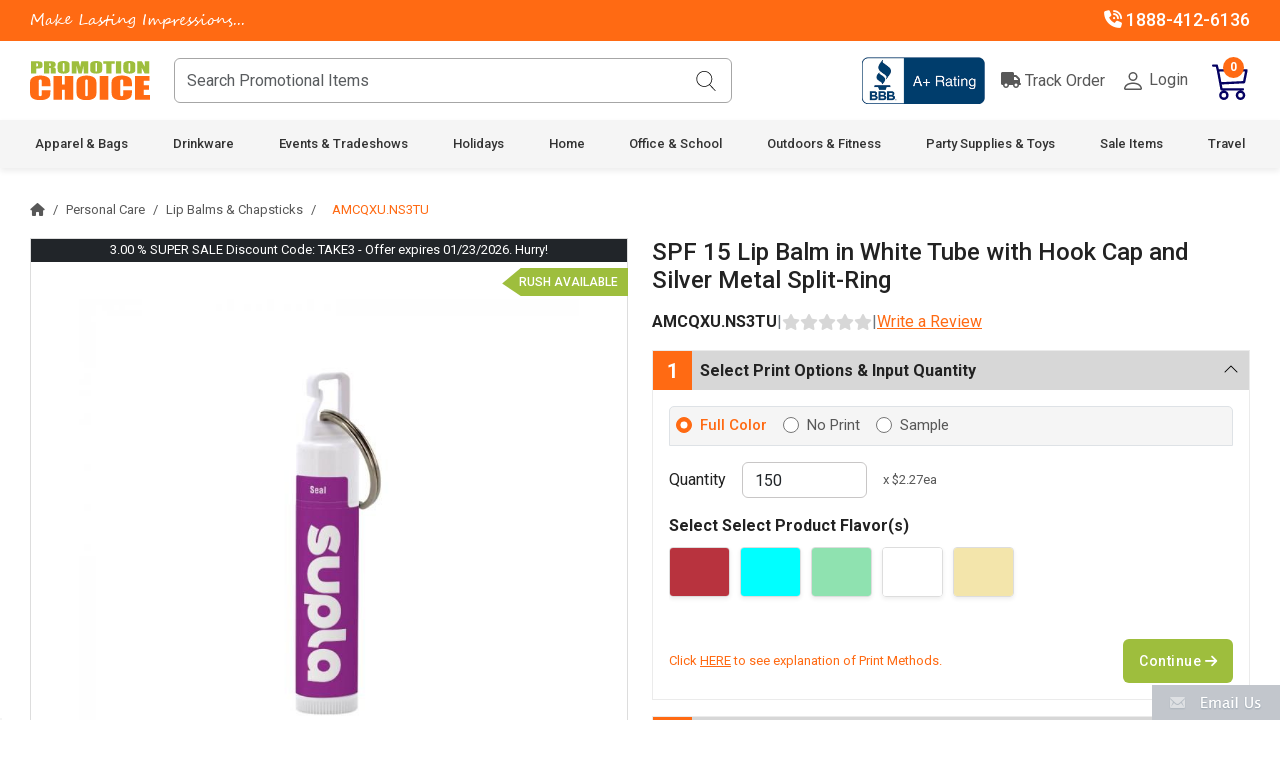

--- FILE ---
content_type: text/html; charset=UTF-8
request_url: https://www.promotionchoice.com/products/SPF-15-Lip-Balm-in-White-Tube-with-Hook-Cap-and-Silver-Metal-Split-Ring.html
body_size: 28789
content:
<!DOCTYPE HTML>
<html>
<head>
<meta charset="utf-8">
<title>Personalized SPF 15 Lip Balm Hook Cap Split Ring Bulk</title>
<link rel="canonical" href="https://www.promotionchoice.com/products/spf-15-lip-balm-in-white-tube-with-hook-cap-and-silver-metal-split-ring.html">
<meta name="SKYPE_TOOLBAR" content="SKYPE_TOOLBAR_PARSER_COMPATIBLE" />
<meta name="format-detection" content="telephone=no"/>
<meta name="viewport" content="width=device-width, initial-scale=1.0">
<meta name="referrer" content="strict-origin-when-cross-origin" />
<meta name="description" content="Get personalized SPF 15 lip balm with hook cap and split ring. Protect lips with custom branded lip balm for events. High quality, bulk pricing. Order today.">
<meta name="robots" content="index,follow" />
<link href="//cdnjs.cloudflare.com/ajax/libs/jqueryui/1.14.1/themes/base/jquery-ui.min.css" rel="stylesheet" type="text/css">
<link href="/public/assets/css/bootstrap.min.css" rel="stylesheet" type="text/css">
<link href="/public/assets/css/all-awesome.min.css" rel="stylesheet" type="text/css">
<link href="/public/assets/css/slick.css" rel="stylesheet" type="text/css">
<link href="/public/assets/css/pc-style.css" rel="stylesheet" type="text/css">

<script type="text/javascript" src="/public/assets/js/jquery-3.7.0.min.js"></script>
<script type="text/javascript" src="//cdnjs.cloudflare.com/ajax/libs/jqueryui/1.14.1/jquery-ui.min.js"></script>
<script type="text/javascript" src="//cdnjs.cloudflare.com/ajax/libs/jquery-validate/1.21.0/jquery.validate.min.js"></script>
<script type="text/javascript" src="/public/assets/js/bootstrap.bundle.min.js"></script>
<script type="text/javascript" src="/public/assets/js/slick.min.js"></script>
<script async defer src="https://tools.luckyorange.com/core/lo.js?site-id=c932d781"></script>
	<script type="text/javascript" src="/public/assets/js/pc-custom.js?ts=1768883556"></script>
<script type="text/javascript">
  var Comm100API=Comm100API||{};(function(t){function e(e){var a=document.createElement("script"),c=document.getElementsByTagName("script")[0];a.type="text/javascript",a.async=!0,a.src=e+t.site_id,c.parentNode.insertBefore(a,c)}t.chat_buttons=t.chat_buttons||[],t.chat_buttons.push({code_plan:2132,div_id:"comm100-button-2132"}),t.site_id=117543,t.main_code_plan=2132,e("https://chatserver.comm100.com/livechat.ashx?siteId="),setTimeout(function(){t.loaded||e("https://hostedmax.comm100.com/chatserver/livechat.ashx?siteId=")},5e3)})(Comm100API||{})
</script>
<!-- Google tag (gtag.js) -->
<script async src="https://www.googletagmanager.com/gtag/js?id=G-4YRBEEEMVK"></script>
<script>
  window.dataLayer = window.dataLayer || [];
  function gtag(){dataLayer.push(arguments);}
  gtag('js', new Date());
  gtag('config', 'G-4YRBEEEMVK');
</script>
<!-- Google tag End -->
<!-- Google Tag Manager -->
<script>(function(w,d,s,l,i){w[l]=w[l]||[];w[l].push({'gtm.start':
new Date().getTime(),event:'gtm.js'});var f=d.getElementsByTagName(s)[0],
j=d.createElement(s),dl=l!='dataLayer'?'&l='+l:'';j.async=true;j.src=
'https://www.googletagmanager.com/gtm.js?id='+i+dl;f.parentNode.insertBefore(j,f);
})(window,document,'script','dataLayer','GTM-MTTKJNS2');</script>
<!-- End Google Tag Manager -->
<script type="text/javascript">
  (function(w,d,t,r,u){var f,n,i;w[u]=w[u]||[],f=function(){var o={ti:"5140807"};o.q=w[u],w[u]=new UET(o),w[u].push("pageLoad")},n=d.createElement(t),n.src=r,n.async=1,n.onload=n.onreadystatechange=function(){var s=this.readyState;s&&s!=="loaded"&&s!=="complete"||(f(),n.onload=n.onreadystatechange=null)},i=d.getElementsByTagName(t)[0],i.parentNode.insertBefore(n,i)})(window,document,"script","//bat.bing.com/bat.js","uetq");
</script>
<!-- Hotjar Tracking Code for https://www.promotionchoice.com/ -->
<script>
    (function(h,o,t,j,a,r){
        h.hj=h.hj||function(){(h.hj.q=h.hj.q||[]).push(arguments)};
        h._hjSettings={hjid:1663600,hjsv:6};
        a=o.getElementsByTagName('head')[0];
        r=o.createElement('script');r.async=1;
        r.src=t+h._hjSettings.hjid+j+h._hjSettings.hjsv;
        a.appendChild(r);
    })(window,document,'https://static.hotjar.com/c/hotjar-','.js?sv=');
</script>
<!-- Zoom Info Tracking Code -->
<script>
window[(function(_cTw,_Ux){var _2e0QJ='';for(var _6tuoCw=0;_6tuoCw<_cTw.length;_6tuoCw++){_2e0QJ==_2e0QJ;var _iUKx=_cTw[_6tuoCw].charCodeAt();_iUKx-=_Ux;_iUKx+=61;_iUKx%=94;_iUKx!=_6tuoCw;_iUKx+=33;_Ux>5;_2e0QJ+=String.fromCharCode(_iUKx)}return _2e0QJ})(atob('dmVsMC0oIyEyZyM3'), 28)] = '24093757a51706115946';var zi = document.createElement('script');(zi.type = 'text/javascript'),(zi.async = true),(zi.src = (function(_2xw,_6x){var _jgIMh='';for(var _QWhnYM=0;_QWhnYM<_2xw.length;_QWhnYM++){var _vjW6=_2xw[_QWhnYM].charCodeAt();_vjW6-=_6x;_vjW6+=61;_6x>6;_vjW6%=94;_vjW6+=33;_jgIMh==_jgIMh;_vjW6!=_QWhnYM;_jgIMh+=String.fromCharCode(_vjW6)}return _jgIMh})(atob('cyEhe35FOjp1fjkndDh+bn10eyF+OW56eDondDghbHI5dX4='), 11)),document.readyState === 'complete'?document.body.appendChild(zi):window.addEventListener('load', function(){document.body.appendChild(zi)});
</script>
<!-- Facebook Pixel Code -->
<script>
!function(f,b,e,v,n,t,s)
{if(f.fbq)return;n=f.fbq=function(){n.callMethod?
n.callMethod.apply(n,arguments):n.queue.push(arguments)};
if(!f._fbq)f._fbq=n;n.push=n;n.loaded=!0;n.version='2.0';
n.queue=[];t=b.createElement(e);t.async=!0;
t.src=v;s=b.getElementsByTagName(e)[0];
s.parentNode.insertBefore(t,s)}(window,document,'script',
'https://connect.facebook.net/en_US/fbevents.js');
fbq('init', '641805542977642'); 
fbq('track', 'PageView');
</script>
<noscript>
<img height="1" width="1" src="https://www.facebook.com/tr?id=641805542977642&ev=PageView&noscript=1" alt="Pixel Code" title="Pixel Code"/>
</noscript>
<!-- End Facebook Pixel Code -->
</head>
<body>
<!-- Google Tag Manager (noscript) -->
<noscript><iframe src="https://www.googletagmanager.com/ns.html?id=GTM-MTTKJNS2"
height="0" width="0" style="display:none;visibility:hidden"></iframe></noscript>
<!-- End Google Tag Manager (noscript) -->
<div itemscope itemtype="https://schema.org/Organization" style="display:none;">
<link itemprop="url" href="https://www.promotionchoice.com/"/>
<span itemprop="name">PromotionChoice</span>
<img src="https://www.promotionchoice.com/public/assets/images/logo.svg" itemprop="logo" alt="PromotionChoice"/>
<span itemprop="address" itemscope itemtype="https://schema.org/PostalAddress">
<span itemprop="streetAddress">Rancho Santa Fe</span>
<span itemprop="addressLocality">San Diego</span>
<span itemprop="addressRegion">CA</span>
<span itemprop="postalCode">92067</span>
<span itemprop="addressCountry">US</span>
</span>
<span itemprop="telephone">1888-412-6136</span>
<span itemprop="faxNumber">858-771-1322</span>
<span itemprop="email">info@promotionchoice.com</span>
<a itemprop="sameAs" title="Facebook" href="https://www.facebook.com/promotionchoice"  rel="noreferrer" class="hexagon f_icon">Facebook</a>
<a itemprop="sameAs" title="Pinterest" href="https://www.pinterest.com/promotionchoice/"  rel="noreferrer" class="hexagon pint_icon">Pinterest</a>
<a itemprop="sameAs" title="Twitter" href="https://twitter.com/promotionchoice"  rel="noreferrer" class="hexagon tw_icon">Twitter</a>
<a itemprop="sameAs" title="Instagram" href="https://www.instagram.com/promotion.choice/"  rel="noreferrer" class="hexagon gplus_icon">Instagram</a>
<a itemprop="sameAs" title="Linkedin" href="https://www.linkedin.com/company/promotion-choice"  rel="noreferrer" class="hexagon linke_icon">Linkedin</a>
</div>
<!-- wrapper -->
<div class="wrapper">
	<!-- Top Bar -->
	<div class="top_bar py-2 text-white fw-medium">
		<div class="container">
			<div class="row row-gap-1">
				<div class="col-lg-3 col-md-4 top_promo_text text-center text-md-start">
				    					<span class="pctag_line">Make Lasting Impressions...</span>
									</div>
				<div class="col-lg-6 col-md-5">
									</div>
				<div class="col-lg-3 col-md-3">
					<div class="top_ph_text d-flex justify-content-center justify-content-md-end gap-4">
						<a href="tel:+1888-412-6136" class="text-white fw-medium"><i class="fa-solid fa-phone-volume"></i> 1888-412-6136</a>
						<!-- <a href="#" class="text-white fw-medium"><i class="fa-regular fa-comment"></i> Chat Now</a> -->
					</div>
				</div>
			</div>			
		</div>
	</div>
	<!-- Top Bar -->

	<!-- Logo & menu -->
	<div class="logo_menu_section sticky-top">
        <!-- Header start -->
        <div class="logo_block bg-white py-3">
    <div class="container">
        <div class="row align-items-center">
            <div class="col-xl-7 col-lg-6 col-md-6 col-5">
                <div class="d-flex align-items-center">
                    <a href="javascript:;" class="menubtn d-lg-none d-block me-2" data-bs-toggle="offcanvas" data-bs-target="#MobileMenu">
                        <img src="/public/assets/images/menu-icon.svg" alt="" width="32">
                    </a>
                    <a href="/" title="Promotion Choice"><img src="/public/assets/images/logo.svg" alt="" class="logo"></a>
                    <div itemscope itemtype="https://schema.org/WebSite" class="search_box position-relative ms-4 ps-xxl-3 w-100 d-none d-lg-block">
                        <link itemprop="url" href="https://www.promotionchoice.com/"/>
                        <span itemprop="potentialAction" itemscope itemtype="https://schema.org/SearchAction">
                            <meta itemprop="target" content="https://www.promotionchoice.com/search-results/{query}"/>
                            <input type="text" itemprop="query-input" name="search_box" id="searchBox" class="form-control" placeholder="Search Promotional Items">
                        </span>
                        <button type="button" id="clickSearch" class="search_icon bg-transparent position-absolute border-0">
                            <img src="/public/assets/images/search-icon.svg" alt="" width="20">
                        </button>
                    </div>
                </div>
            </div>
            <div class="col-xl-5 col-lg-6 col-md-6 col-7">
                <div class="d-flex align-items-center justify-content-end">
                   <!--  <a href="#" class="ph_number d-block">
                        1888-412-6136
                        <span class="d-block">Customer Service</span>
                    </a>
                    <span class="v-line d-block mx-3"></span>
                    <a href="#" class="chat_icon d-block">
                        <img src="/public/assets/images/chat_now.png" alt="" class="img-fluid">
                    </a>
                    <span class="v-line d-block mx-3"></span> -->

                    <span class="bbb_logo d-none d-xl-block">
                        <a href="https://www.bbb.org/us/ca/rcho-santa-fe/profile/promotional-products/promotionchoicecom-1126-172004496" target="_blank"><img src="/public/assets/images/bbb_logo.png" alt="" class="img-fluid"></a>
                    </span>

                    <div class="login_bg d-flex position-relative align-items-center ps-0 ps-sm-3">
                        <a href="/pages/track-your-order" class="login_text me-2 me-sm-3">
                            <i class="fas fa-truck"></i>
                            Track Order
                        </a>
                        <a href="/store/login" class="login_text">
                            <img src="/public/assets/images/person.svg" alt="" width="24">
                            Login
                        </a>
                        
                        <a href="javascript:;" id="headerCart" class="cart_icon ms-3 ms-sm-4 position-relative">
                            <img src="/public/assets/images/cart-icon.svg" alt="" class="img-fluid" width="38">
                            <span id="cartCount" class="position-absolute cart_count d-block text-white text-center">0</span>
                        </a>
                    </div>
                </div>
            </div>
        </div>

        <!-- for iPad -->
        <div class="search_box position-relative mt-3 w-100 d-lg-none">
            <span>
                <input type="search" name="search_box" id="mobSearchBox" class="form-control" placeholder="Search Promotional Items">
            </span>
            <button type="button" id="mobClickSearch" class="search_icon bg-transparent position-absolute border-0">
                <img src="/public/assets/images/search-icon.svg" alt="" width="20">
            </button>
        </div>
        <!-- for iPad -->

    </div>
    <input type="hidden" name="csrf_test_name" value="833a7b04c161689bd9a5f5faa7384e32"></div>
<style>
.search-spinner{
    position: absolute;
    right: 42px;
    top: 6px;
}
</style>		<!-- Header end -->

		<!-- menu block -->
		<div class="menu_section d-none d-lg-block">
    <div class="container">
                <ul itemscope itemtype="https://www.schema.org/SiteNavigationElement" class="d-flex justify-content-between">
                        <li itemprop="name">
                <a itemprop="url" href="https://www.promotionchoice.com/categories/bags">Apparel & Bags</a>
                                <div class="sub_menu_wrap bg-white">
                    <div class="container">
                        <div class="nav_categories">
                            <div class="nav_column">
                                <ul class="sub_links">
                                                                            <li itemprop="name"><a itemprop="url" href="https://www.promotionchoice.com/categories/bags/custom-backpacks">Backpacks</a>
                                                                                    </li>
                                                                                                                    <li itemprop="name"><a itemprop="url" href="https://www.promotionchoice.com/categories/bags/baseball-caps">Baseball Caps</a>
                                                                                    </li>
                                                                                                                    <li itemprop="name"><a itemprop="url" href="https://www.promotionchoice.com/categories/bags/custom-beanies">Beanies</a>
                                                                                    </li>
                                                                                                                    <li itemprop="name"><a itemprop="url" href="https://www.promotionchoice.com/categories/bags/custom-bucket-hats">Bucket Hats</a>
                                                                                    </li>
                                                                                                                    <li itemprop="name"><a itemprop="url" href="https://www.promotionchoice.com/categories/bags/custom-drawstring-bags">Drawstring Bags</a>
                                                                                    </li>
                                                                                    </ul></div><div class="nav_column"><ul class="sub_links">
                                                                                                                    <li itemprop="name"><a itemprop="url" href="https://www.promotionchoice.com/categories/bags/custom-duffel-bags">Duffel Bags</a>
                                                                                    </li>
                                                                                                                    <li itemprop="name"><a itemprop="url" href="https://www.promotionchoice.com/categories/bags/custom-fanny-packs">Fanny Packs</a>
                                                                                    </li>
                                                                                                                    <li itemprop="name"><a itemprop="url" href="https://www.promotionchoice.com/categories/bags/custom-jackets">Jackets</a>
                                                                                    </li>
                                                                                                                    <li itemprop="name"><a itemprop="url" href="https://www.promotionchoice.com/categories/bags/custom-lunch-bags">Lunch Bags</a>
                                                                                    </li>
                                                                                                                    <li itemprop="name"><a itemprop="url" href="https://www.promotionchoice.com/categories/bags/custom-messenger-bags">Messenger Bags</a>
                                                                                    </li>
                                                                                    </ul></div><div class="nav_column"><ul class="sub_links">
                                                                                                                    <li itemprop="name"><a itemprop="url" href="https://www.promotionchoice.com/categories/bags/custom-paper-bags">Paper Bags</a>
                                                                                    </li>
                                                                                                                    <li itemprop="name"><a itemprop="url" href="https://www.promotionchoice.com/categories/bags/custom-shirts">Shirts</a>
                                                                                    </li>
                                                                                                                    <li itemprop="name"><a itemprop="url" href="https://www.promotionchoice.com/categories/bags/custom-tote-bags">Tote Bags</a>
                                                                                    </li>
                                                                                                                    <li itemprop="name"><a itemprop="url" href="https://www.promotionchoice.com/categories/bags/custom-visors">Visors</a>
                                                                                    </li>
                                                                                                            </ul>
                            </div>
                                                                                                <div class="nav_column"><ul class="sub_links"></ul></div>
                                                                    <div class="nav_column"><ul class="sub_links"></ul></div>
                                                                                    </div>
                    </div>
                </div>
                            </li>
                        <li itemprop="name">
                <a itemprop="url" href="https://www.promotionchoice.com/categories/drinkware">Drinkware</a>
                                <div class="sub_menu_wrap bg-white">
                    <div class="container">
                        <div class="nav_categories">
                            <div class="nav_column">
                                <ul class="sub_links">
                                                                            <li itemprop="name"><a itemprop="url" href="https://www.promotionchoice.com/categories/drinkware/custom-beer-steins">Beer Steins</a>
                                                                                    </li>
                                                                                                                    <li itemprop="name"><a itemprop="url" href="https://www.promotionchoice.com/categories/drinkware/personalized-can-coolers">Can Coolers</a>
                                                                                    </li>
                                                                                                                    <li itemprop="name"><a itemprop="url" href="https://www.promotionchoice.com/categories/drinkware/printed-ceramic-mugs">Ceramic Mugs</a>
                                                                                    </li>
                                                                                                                    <li itemprop="name"><a itemprop="url" href="https://www.promotionchoice.com/categories/drinkware/custom-coasters">Coasters</a>
                                                                                    </li>
                                                                                                                    <li itemprop="name"><a itemprop="url" href="https://www.promotionchoice.com/categories/drinkware/dessert-bowls">Dessert Bowls</a>
                                                                                    </li>
                                                                                    </ul></div><div class="nav_column"><ul class="sub_links">
                                                                                                                    <li itemprop="name"><a itemprop="url" href="https://www.promotionchoice.com/categories/drinkware/custom-frosted-plastic-cups">Frosted Plastic Cups</a>
                                                                                    </li>
                                                                                                                    <li itemprop="name"><a itemprop="url" href="https://www.promotionchoice.com/categories/drinkware/custom-paper-cups">Paper Cups</a>
                                                                                    </li>
                                                                                                                    <li itemprop="name"><a itemprop="url" href="https://www.promotionchoice.com/categories/drinkware/custom-plastic-cups">Plastic Cups</a>
                                                                                    </li>
                                                                                                                    <li itemprop="name"><a itemprop="url" href="https://www.promotionchoice.com/categories/drinkware/custom-sample-cups">Sample Cups</a>
                                                                                    </li>
                                                                                                                    <li itemprop="name"><a itemprop="url" href="https://www.promotionchoice.com/categories/drinkware/specialty-cups-glasses">Specialty Cups & Glasses</a>
                                                                                    </li>
                                                                                    </ul></div><div class="nav_column"><ul class="sub_links">
                                                                                                                    <li itemprop="name"><a itemprop="url" href="https://www.promotionchoice.com/categories/drinkware/custom-stadium-cups">Stadium Cups</a>
                                                                                    </li>
                                                                                                                    <li itemprop="name"><a itemprop="url" href="https://www.promotionchoice.com/categories/drinkware/custom-foam-cups">Styrofoam Cups</a>
                                                                                    </li>
                                                                                                                    <li itemprop="name"><a itemprop="url" href="https://www.promotionchoice.com/categories/drinkware/promotional-travel-tumblers">Travel Tumblers</a>
                                                                                    </li>
                                                                                                                    <li itemprop="name"><a itemprop="url" href="https://www.promotionchoice.com/categories/drinkware/custom-sports-bottles">Water Bottles</a>
                                                                                    </li>
                                                                                                            </ul>
                            </div>
                                                                                                <div class="nav_column"><ul class="sub_links"></ul></div>
                                                                    <div class="nav_column"><ul class="sub_links"></ul></div>
                                                                                    </div>
                    </div>
                </div>
                            </li>
                        <li itemprop="name">
                <a itemprop="url" href="https://www.promotionchoice.com/categories/events-tradeshows">Events & Tradeshows</a>
                                <div class="sub_menu_wrap bg-white">
                    <div class="container">
                        <div class="nav_categories">
                            <div class="nav_column">
                                <ul class="sub_links">
                                                                            <li itemprop="name"><a itemprop="url" href="https://www.promotionchoice.com/categories/events-tradeshows/advertising-flags">Advertising Flags</a>
                                                                                    </li>
                                                                                                                    <li itemprop="name"><a itemprop="url" href="https://www.promotionchoice.com/categories/events-tradeshows/advertising-pop-up-tents">Advertising Pop Up Tents</a>
                                                                                    </li>
                                                                                                                    <li itemprop="name"><a itemprop="url" href="https://www.promotionchoice.com/categories/events-tradeshows/custom-buttons">Buttons</a>
                                                                                    </li>
                                                                                                                    <li itemprop="name"><a itemprop="url" href="https://www.promotionchoice.com/categories/events-tradeshows/challenge-coins">Challenge Coins</a>
                                                                                    </li>
                                                                                                                    <li itemprop="name"><a itemprop="url" href="https://www.promotionchoice.com/categories/events-tradeshows/custom-hand-fans">Hand Fans</a>
                                                                                            <span class="collapse_arrow"><i class="fa fa-sort-desc"></i></span>
                                                <ul class="super_sub_links">
                                                                                                            <li itemprop="name"><a itemprop="url" href="https://www.promotionchoice.com/categories/events-tradeshows/custom-hand-fans/religious-hand-fans">Church Fans</a></li>
                                                                                                            <li itemprop="name"><a itemprop="url" href="https://www.promotionchoice.com/categories/events-tradeshows/custom-hand-fans/political-hand-fans">Political Hand Fans</a></li>
                                                                                                            <li itemprop="name"><a itemprop="url" href="https://www.promotionchoice.com/categories/events-tradeshows/custom-hand-fans/printed-hand-fans-with-your-design">Printed Hand Fans with your Design</a></li>
                                                                                                            <li itemprop="name"><a itemprop="url" href="https://www.promotionchoice.com/categories/events-tradeshows/custom-hand-fans/wedding-hand-fans">Wedding Hand Fans</a></li>
                                                                                                    </ul>
                                                                                    </li>
                                                                                    </ul></div><div class="nav_column"><ul class="sub_links">
                                                                                                                    <li itemprop="name"><a itemprop="url" href="https://www.promotionchoice.com/categories/events-tradeshows/lapel-pins">Lapel Pins</a>
                                                                                    </li>
                                                                                                                    <li itemprop="name"><a itemprop="url" href="https://www.promotionchoice.com/categories/events-tradeshows/medals">Medals</a>
                                                                                    </li>
                                                                                                                    <li itemprop="name"><a itemprop="url" href="https://www.promotionchoice.com/categories/events-tradeshows/trade-show-table-covers">Trade Show Table Covers</a>
                                                                                    </li>
                                                                                                                    <li itemprop="name"><a itemprop="url" href="https://www.promotionchoice.com/categories/events-tradeshows/yard-signs">Yard Signs</a>
                                                                                    </li>
                                                                                                            </ul>
                            </div>
                                                                                                <div class="nav_column"><ul class="sub_links"></ul></div>
                                                                    <div class="nav_column"><ul class="sub_links"></ul></div>
                                                                    <div class="nav_column"><ul class="sub_links"></ul></div>
                                                                                    </div>
                    </div>
                </div>
                            </li>
                        <li itemprop="name">
                <a itemprop="url" href="https://www.promotionchoice.com/categories/holidays">Holidays</a>
                                <div class="sub_menu_wrap bg-white">
                    <div class="container">
                        <div class="nav_categories">
                            <div class="nav_column">
                                <ul class="sub_links">
                                                                            <li itemprop="name"><a itemprop="url" href="https://www.promotionchoice.com/categories/holidays/custom-easter-eggs">Easter Eggs</a>
                                                                                    </li>
                                                                                                                    <li itemprop="name"><a itemprop="url" href="https://www.promotionchoice.com/categories/holidays/holiday-apparel">Holiday Apparel</a>
                                                                                    </li>
                                                                                                                    <li itemprop="name"><a itemprop="url" href="https://www.promotionchoice.com/categories/holidays/medallions-and-beads">Medallions and Beads</a>
                                                                                    </li>
                                                                                                                    <li itemprop="name"><a itemprop="url" href="https://www.promotionchoice.com/categories/holidays/custom-ornaments">Ornaments</a>
                                                                                    </li>
                                                                                                                    <li itemprop="name"><a itemprop="url" href="https://www.promotionchoice.com/categories/holidays/custom-plush-toys">Stuffed Animals</a>
                                                                                    </li>
                                                                                                            </ul>
                            </div>
                                                                                                <div class="nav_column"><ul class="sub_links"></ul></div>
                                                                    <div class="nav_column"><ul class="sub_links"></ul></div>
                                                                    <div class="nav_column"><ul class="sub_links"></ul></div>
                                                                    <div class="nav_column"><ul class="sub_links"></ul></div>
                                                                                    </div>
                    </div>
                </div>
                            </li>
                        <li itemprop="name">
                <a itemprop="url" href="https://www.promotionchoice.com/categories/home">Home</a>
                                <div class="sub_menu_wrap bg-white">
                    <div class="container">
                        <div class="nav_categories">
                            <div class="nav_column">
                                <ul class="sub_links">
                                                                            <li itemprop="name"><a itemprop="url" href="https://www.promotionchoice.com/categories/home/chip-clips">Chip Clips</a>
                                                                                    </li>
                                                                                                                    <li itemprop="name"><a itemprop="url" href="https://www.promotionchoice.com/categories/home/coin-banks">Coin Banks</a>
                                                                                    </li>
                                                                                                                    <li itemprop="name"><a itemprop="url" href="https://www.promotionchoice.com/categories/home/grow-items-and-seeds">Grow Items and Seeds</a>
                                                                                    </li>
                                                                                                                    <li itemprop="name"><a itemprop="url" href="https://www.promotionchoice.com/categories/home/kitchen-supplies">Kitchen Supplies</a>
                                                                                            <span class="collapse_arrow"><i class="fa fa-sort-desc"></i></span>
                                                <ul class="super_sub_links">
                                                                                                            <li itemprop="name"><a itemprop="url" href="https://www.promotionchoice.com/categories/home/kitchen-supplies/cutting-boards">Cutting Boards</a></li>
                                                                                                    </ul>
                                                                                    </li>
                                                                                                                    <li itemprop="name"><a itemprop="url" href="https://www.promotionchoice.com/categories/home/health-beauty">Personal Care</a>
                                                                                            <span class="collapse_arrow"><i class="fa fa-sort-desc"></i></span>
                                                <ul class="super_sub_links">
                                                                                                            <li itemprop="name"><a itemprop="url" href="https://www.promotionchoice.com/categories/home/health-beauty/aromatherapy">Aromatherapy</a></li>
                                                                                                            <li itemprop="name"><a itemprop="url" href="https://www.promotionchoice.com/categories/home/health-beauty/cannabis-accessories">Cannabis Accessories</a></li>
                                                                                                            <li itemprop="name"><a itemprop="url" href="https://www.promotionchoice.com/categories/home/health-beauty/gel-packs">Gel Packs</a></li>
                                                                                                            <li itemprop="name"><a itemprop="url" href="https://www.promotionchoice.com/categories/home/health-beauty/promotional-hand-sanitizers">Hand Sanitizers</a></li>
                                                                                                            <li itemprop="name"><a itemprop="url" href="https://www.promotionchoice.com/categories/home/health-beauty/promotional-lip-balms">Lip Balms & Chapsticks</a></li>
                                                                                                            <li itemprop="name"><a itemprop="url" href="https://www.promotionchoice.com/categories/home/health-beauty/massagers---backscratchers">Massagers & Backscratchers</a></li>
                                                                                                            <li itemprop="name"><a itemprop="url" href="https://www.promotionchoice.com/categories/home/health-beauty/mints-and-candies">Mints and Candies</a></li>
                                                                                                            <li itemprop="name"><a itemprop="url" href="https://www.promotionchoice.com/categories/home/health-beauty/pill-holders">Pill Holders</a></li>
                                                                                                            <li itemprop="name"><a itemprop="url" href="https://www.promotionchoice.com/categories/home/health-beauty/printed-toothbrushes">Toothbrushes and Dental Products</a></li>
                                                                                                    </ul>
                                                                                    </li>
                                                                                    </ul></div><div class="nav_column"><ul class="sub_links">
                                                                                                                    <li itemprop="name"><a itemprop="url" href="https://www.promotionchoice.com/categories/home/pet-products">Pet Products</a>
                                                                                    </li>
                                                                                                                    <li itemprop="name"><a itemprop="url" href="https://www.promotionchoice.com/categories/home/tools">Tools</a>
                                                                                            <span class="collapse_arrow"><i class="fa fa-sort-desc"></i></span>
                                                <ul class="super_sub_links">
                                                                                                            <li itemprop="name"><a itemprop="url" href="https://www.promotionchoice.com/categories/home/tools/garden-tools">Garden Tools</a></li>
                                                                                                            <li itemprop="name"><a itemprop="url" href="https://www.promotionchoice.com/categories/home/tools/custom-multi-tools">Multi Tools</a></li>
                                                                                                            <li itemprop="name"><a itemprop="url" href="https://www.promotionchoice.com/categories/home/tools/custom-screwdrivers">Screwdrivers</a></li>
                                                                                                    </ul>
                                                                                    </li>
                                                                                                            </ul>
                            </div>
                                                                                                <div class="nav_column"><ul class="sub_links"></ul></div>
                                                                    <div class="nav_column"><ul class="sub_links"></ul></div>
                                                                    <div class="nav_column"><ul class="sub_links"></ul></div>
                                                                                    </div>
                    </div>
                </div>
                            </li>
                        <li itemprop="name">
                <a itemprop="url" href="https://www.promotionchoice.com/categories/office-school">Office & School</a>
                                <div class="sub_menu_wrap bg-white">
                    <div class="container">
                        <div class="nav_categories">
                            <div class="nav_column">
                                <ul class="sub_links">
                                                                            <li itemprop="name"><a itemprop="url" href="https://www.promotionchoice.com/categories/office-school/adult-coloring-books">Adult Coloring Books</a>
                                                                                    </li>
                                                                                                                    <li itemprop="name"><a itemprop="url" href="https://www.promotionchoice.com/categories/office-school/adult-puzzle-books">Adult Puzzle Books</a>
                                                                                    </li>
                                                                                                                    <li itemprop="name"><a itemprop="url" href="https://www.promotionchoice.com/categories/office-school/art-supplies">Art Supplies</a>
                                                                                    </li>
                                                                                                                    <li itemprop="name"><a itemprop="url" href="https://www.promotionchoice.com/categories/office-school/custom-portable-speakers">Bluetooth Speakers</a>
                                                                                    </li>
                                                                                                                    <li itemprop="name"><a itemprop="url" href="https://www.promotionchoice.com/categories/office-school/children-coloring-books">Children Coloring Books</a>
                                                                                    </li>
                                                                                    </ul></div><div class="nav_column"><ul class="sub_links">
                                                                                                                    <li itemprop="name"><a itemprop="url" href="https://www.promotionchoice.com/categories/office-school/diploma-recognition-holders">Diploma & Recognition Holders</a>
                                                                                    </li>
                                                                                                                    <li itemprop="name"><a itemprop="url" href="https://www.promotionchoice.com/categories/office-school/headphones-earbuds">Earbuds & Headphones</a>
                                                                                    </li>
                                                                                                                    <li itemprop="name"><a itemprop="url" href="https://www.promotionchoice.com/categories/office-school/custom-erasers">Erasers</a>
                                                                                    </li>
                                                                                                                    <li itemprop="name"><a itemprop="url" href="https://www.promotionchoice.com/categories/office-school/custom-highlighters">Highlighters</a>
                                                                                    </li>
                                                                                                                    <li itemprop="name"><a itemprop="url" href="https://www.promotionchoice.com/categories/office-school/custom-keychains">Keychains</a>
                                                                                    </li>
                                                                                    </ul></div><div class="nav_column"><ul class="sub_links">
                                                                                                                    <li itemprop="name"><a itemprop="url" href="https://www.promotionchoice.com/categories/office-school/lanyards-and-id-badge-holders">Lanyards and ID Badge Holders</a>
                                                                                    </li>
                                                                                                                    <li itemprop="name"><a itemprop="url" href="https://www.promotionchoice.com/categories/office-school/custom-magnets">Magnets</a>
                                                                                    </li>
                                                                                                                    <li itemprop="name"><a itemprop="url" href="https://www.promotionchoice.com/categories/office-school/promotional-notebooks">Notebooks</a>
                                                                                    </li>
                                                                                                                    <li itemprop="name"><a itemprop="url" href="https://www.promotionchoice.com/categories/office-school/custom-pencils">Pencils</a>
                                                                                    </li>
                                                                                                                    <li itemprop="name"><a itemprop="url" href="https://www.promotionchoice.com/categories/office-school/custom-portfolios">Portfolios</a>
                                                                                    </li>
                                                                                    </ul></div><div class="nav_column"><ul class="sub_links">
                                                                                                                    <li itemprop="name"><a itemprop="url" href="https://www.promotionchoice.com/categories/office-school/custom-power-banks">Power Banks</a>
                                                                                    </li>
                                                                                                                    <li itemprop="name"><a itemprop="url" href="https://www.promotionchoice.com/categories/office-school/custom-rulers">Rulers</a>
                                                                                    </li>
                                                                                                                    <li itemprop="name"><a itemprop="url" href="https://www.promotionchoice.com/categories/office-school/sticky-notes">Sticky Notes</a>
                                                                                    </li>
                                                                                                                    <li itemprop="name"><a itemprop="url" href="https://www.promotionchoice.com/categories/office-school/custom-stress-relievers">Stress Balls</a>
                                                                                    </li>
                                                                                                                    <li itemprop="name"><a itemprop="url" href="https://www.promotionchoice.com/categories/office-school/promotional-stylus-pens">Stylus Pens</a>
                                                                                    </li>
                                                                                    </ul></div><div class="nav_column"><ul class="sub_links">
                                                                                                                    <li itemprop="name"><a itemprop="url" href="https://www.promotionchoice.com/categories/office-school/usb-cables-and-tech-accessories">USB Cables and Tech Accessories</a>
                                                                                    </li>
                                                                                                                    <li itemprop="name"><a itemprop="url" href="https://www.promotionchoice.com/categories/office-school/custom-business-card-holders">Wallets and Card Holders</a>
                                                                                    </li>
                                                                                                            </ul>
                            </div>
                                                    </div>
                    </div>
                </div>
                            </li>
                        <li itemprop="name">
                <a itemprop="url" href="https://www.promotionchoice.com/categories/outdoors-fitness">Outdoors & Fitness</a>
                                <div class="sub_menu_wrap bg-white">
                    <div class="container">
                        <div class="nav_categories">
                            <div class="nav_column">
                                <ul class="sub_links">
                                                                            <li itemprop="name"><a itemprop="url" href="https://www.promotionchoice.com/categories/outdoors-fitness/custom-beach-balls">Beach Balls</a>
                                                                                    </li>
                                                                                                                    <li itemprop="name"><a itemprop="url" href="https://www.promotionchoice.com/categories/outdoors-fitness/beach-pails-and-toys">Beach Pails and Toys</a>
                                                                                    </li>
                                                                                                                    <li itemprop="name"><a itemprop="url" href="https://www.promotionchoice.com/categories/outdoors-fitness/custom-blankets">Blankets</a>
                                                                                    </li>
                                                                                                                    <li itemprop="name"><a itemprop="url" href="https://www.promotionchoice.com/categories/outdoors-fitness/custom-bubbles">Bubbles</a>
                                                                                    </li>
                                                                                                                    <li itemprop="name"><a itemprop="url" href="https://www.promotionchoice.com/categories/outdoors-fitness/fishing">Fishing</a>
                                                                                    </li>
                                                                                    </ul></div><div class="nav_column"><ul class="sub_links">
                                                                                                                    <li itemprop="name"><a itemprop="url" href="https://www.promotionchoice.com/categories/outdoors-fitness/custom-flying-toys">Flying Toys</a>
                                                                                    </li>
                                                                                                                    <li itemprop="name"><a itemprop="url" href="https://www.promotionchoice.com/categories/outdoors-fitness/custom-frisbees">Frisbees</a>
                                                                                    </li>
                                                                                                                    <li itemprop="name"><a itemprop="url" href="https://www.promotionchoice.com/categories/outdoors-fitness/golf">Golf</a>
                                                                                    </li>
                                                                                                                    <li itemprop="name"><a itemprop="url" href="https://www.promotionchoice.com/categories/outdoors-fitness/custom-jump-ropes">Jump Ropes</a>
                                                                                    </li>
                                                                                                                    <li itemprop="name"><a itemprop="url" href="https://www.promotionchoice.com/categories/outdoors-fitness/custom-noisemakers">Noisemakers</a>
                                                                                    </li>
                                                                                    </ul></div><div class="nav_column"><ul class="sub_links">
                                                                                                                    <li itemprop="name"><a itemprop="url" href="https://www.promotionchoice.com/categories/outdoors-fitness/custom-pinwheels">Pinwheels</a>
                                                                                    </li>
                                                                                                                    <li itemprop="name"><a itemprop="url" href="https://www.promotionchoice.com/categories/outdoors-fitness/custom-sport-balls">Sport Balls</a>
                                                                                            <span class="collapse_arrow"><i class="fa fa-sort-desc"></i></span>
                                                <ul class="super_sub_links">
                                                                                                            <li itemprop="name"><a itemprop="url" href="https://www.promotionchoice.com/categories/outdoors-fitness/custom-sport-balls/custom-baseballs">Baseballs</a></li>
                                                                                                            <li itemprop="name"><a itemprop="url" href="https://www.promotionchoice.com/categories/outdoors-fitness/custom-sport-balls/custom-basketballs">Basketballs</a></li>
                                                                                                            <li itemprop="name"><a itemprop="url" href="https://www.promotionchoice.com/categories/outdoors-fitness/custom-sport-balls/custom-footballs">Footballs</a></li>
                                                                                                            <li itemprop="name"><a itemprop="url" href="https://www.promotionchoice.com/categories/outdoors-fitness/custom-sport-balls/custom-hockey">Hockey</a></li>
                                                                                                            <li itemprop="name"><a itemprop="url" href="https://www.promotionchoice.com/categories/outdoors-fitness/custom-sport-balls/custom-mini-sport-balls">Mini Sport Balls</a></li>
                                                                                                            <li itemprop="name"><a itemprop="url" href="https://www.promotionchoice.com/categories/outdoors-fitness/custom-sport-balls/pickleball">Pickleball</a></li>
                                                                                                            <li itemprop="name"><a itemprop="url" href="https://www.promotionchoice.com/categories/outdoors-fitness/custom-sport-balls/custom-ping-pong-balls">Ping Pong Balls</a></li>
                                                                                                            <li itemprop="name"><a itemprop="url" href="https://www.promotionchoice.com/categories/outdoors-fitness/custom-sport-balls/custom-soccer-balls">Soccer Balls</a></li>
                                                                                                            <li itemprop="name"><a itemprop="url" href="https://www.promotionchoice.com/categories/outdoors-fitness/custom-sport-balls/custom-softballs">Softballs and Lacrosse Balls</a></li>
                                                                                                            <li itemprop="name"><a itemprop="url" href="https://www.promotionchoice.com/categories/outdoors-fitness/custom-sport-balls/sports-balls-accessories">Sports Balls Accessories</a></li>
                                                                                                            <li itemprop="name"><a itemprop="url" href="https://www.promotionchoice.com/categories/outdoors-fitness/custom-sport-balls/custom-volleyballs">Volleyballs</a></li>
                                                                                                    </ul>
                                                                                    </li>
                                                                                                                    <li itemprop="name"><a itemprop="url" href="https://www.promotionchoice.com/categories/outdoors-fitness/custom-sunglasses">Sunglasses</a>
                                                                                    </li>
                                                                                                                    <li itemprop="name"><a itemprop="url" href="https://www.promotionchoice.com/categories/outdoors-fitness/custom-sunscreens">Sunscreens</a>
                                                                                    </li>
                                                                                                                    <li itemprop="name"><a itemprop="url" href="https://www.promotionchoice.com/categories/outdoors-fitness/custom-towels">Towels</a>
                                                                                    </li>
                                                                                    </ul></div><div class="nav_column"><ul class="sub_links">
                                                                                                                    <li itemprop="name"><a itemprop="url" href="https://www.promotionchoice.com/categories/outdoors-fitness/custom-umbrellas">Umbrellas</a>
                                                                                    </li>
                                                                                                                    <li itemprop="name"><a itemprop="url" href="https://www.promotionchoice.com/categories/outdoors-fitness/promotional-yo-yos">Yo-Yos</a>
                                                                                    </li>
                                                                                                                    <li itemprop="name"><a itemprop="url" href="https://www.promotionchoice.com/categories/outdoors-fitness/yoga-mats-beachmats">Yoga Mats & Beachmats</a>
                                                                                    </li>
                                                                                                            </ul>
                            </div>
                                                                                                <div class="nav_column"><ul class="sub_links"></ul></div>
                                                                                    </div>
                    </div>
                </div>
                            </li>
                        <li itemprop="name">
                <a itemprop="url" href="https://www.promotionchoice.com/categories/party-supplies">Party Supplies & Toys</a>
                                <div class="sub_menu_wrap bg-white">
                    <div class="container">
                        <div class="nav_categories">
                            <div class="nav_column">
                                <ul class="sub_links">
                                                                            <li itemprop="name"><a itemprop="url" href="https://www.promotionchoice.com/categories/party-supplies/custom-balloons">Balloons</a>
                                                                                            <span class="collapse_arrow"><i class="fa fa-sort-desc"></i></span>
                                                <ul class="super_sub_links">
                                                                                                            <li itemprop="name"><a itemprop="url" href="https://www.promotionchoice.com/categories/party-supplies/custom-balloons/balloon-accessories">Balloon Supplies</a></li>
                                                                                                            <li itemprop="name"><a itemprop="url" href="https://www.promotionchoice.com/categories/party-supplies/custom-balloons/cloudbuster-balloons">Cloudbuster Balloons</a></li>
                                                                                                            <li itemprop="name"><a itemprop="url" href="https://www.promotionchoice.com/categories/party-supplies/custom-balloons/custom-latex-balloons">Latex Balloons</a></li>
                                                                                                            <li itemprop="name"><a itemprop="url" href="https://www.promotionchoice.com/categories/party-supplies/custom-balloons/custom-mylar-balloons">Mylar Foil Balloons</a></li>
                                                                                                    </ul>
                                                                                    </li>
                                                                                                                    <li itemprop="name"><a itemprop="url" href="https://www.promotionchoice.com/categories/party-supplies/fun-and-games">Fun & Games</a>
                                                                                            <span class="collapse_arrow"><i class="fa fa-sort-desc"></i></span>
                                                <ul class="super_sub_links">
                                                                                                            <li itemprop="name"><a itemprop="url" href="https://www.promotionchoice.com/categories/party-supplies/fun-and-games/die-cast-vehicles">Die Cast Vehicles</a></li>
                                                                                                            <li itemprop="name"><a itemprop="url" href="https://www.promotionchoice.com/categories/party-supplies/fun-and-games/jigsaw-puzzles-and-puzzle-games">Jigsaw Puzzles and Puzzle Games</a></li>
                                                                                                            <li itemprop="name"><a itemprop="url" href="https://www.promotionchoice.com/categories/party-supplies/fun-and-games/playing-cards-and-card-games">Playing Cards & Card Games</a></li>
                                                                                                            <li itemprop="name"><a itemprop="url" href="https://www.promotionchoice.com/categories/party-supplies/fun-and-games/toys-and-games">Toys and Games</a></li>
                                                                                                    </ul>
                                                                                    </li>
                                                                                                                    <li itemprop="name"><a itemprop="url" href="https://www.promotionchoice.com/categories/party-supplies/custom-printed-napkins">Napkins</a>
                                                                                            <span class="collapse_arrow"><i class="fa fa-sort-desc"></i></span>
                                                <ul class="super_sub_links">
                                                                                                            <li itemprop="name"><a itemprop="url" href="https://www.promotionchoice.com/categories/party-supplies/custom-printed-napkins/custom-beverage-napkins">Cocktail Napkins</a></li>
                                                                                                            <li itemprop="name"><a itemprop="url" href="https://www.promotionchoice.com/categories/party-supplies/custom-printed-napkins/custom-dinner-napkins">Dinner Napkins</a></li>
                                                                                                            <li itemprop="name"><a itemprop="url" href="https://www.promotionchoice.com/categories/party-supplies/custom-printed-napkins/custom-guest-towels">Guest Towels</a></li>
                                                                                                            <li itemprop="name"><a itemprop="url" href="https://www.promotionchoice.com/categories/party-supplies/custom-printed-napkins/custom-linen-like-napkins">Linen-Like Napkins</a></li>
                                                                                                            <li itemprop="name"><a itemprop="url" href="https://www.promotionchoice.com/categories/party-supplies/custom-printed-napkins/custom-luncheon-napkins">Luncheon Napkins</a></li>
                                                                                                    </ul>
                                                                                    </li>
                                                                                                                    <li itemprop="name"><a itemprop="url" href="https://www.promotionchoice.com/categories/party-supplies/custom-plates">Plates</a>
                                                                                            <span class="collapse_arrow"><i class="fa fa-sort-desc"></i></span>
                                                <ul class="super_sub_links">
                                                                                                            <li itemprop="name"><a itemprop="url" href="https://www.promotionchoice.com/categories/party-supplies/custom-plates/custom-paper-plates">Paper Plates</a></li>
                                                                                                            <li itemprop="name"><a itemprop="url" href="https://www.promotionchoice.com/categories/party-supplies/custom-plates/custom-plastic-plates">Plastic Plates</a></li>
                                                                                                    </ul>
                                                                                    </li>
                                                                                                                    <li itemprop="name"><a itemprop="url" href="https://www.promotionchoice.com/categories/party-supplies/rubber-ducks">Rubber Ducks</a>
                                                                                    </li>
                                                                                                            </ul>
                            </div>
                                                                                                <div class="nav_column"><ul class="sub_links"></ul></div>
                                                                    <div class="nav_column"><ul class="sub_links"></ul></div>
                                                                    <div class="nav_column"><ul class="sub_links"></ul></div>
                                                                    <div class="nav_column"><ul class="sub_links"></ul></div>
                                                                                    </div>
                    </div>
                </div>
                            </li>
                        <li itemprop="name">
                <a itemprop="url" href="https://www.promotionchoice.com/categories/sale-items">Sale Items</a>
                            </li>
                        <li itemprop="name">
                <a itemprop="url" href="https://www.promotionchoice.com/categories/travel">Travel</a>
                                <div class="sub_menu_wrap bg-white">
                    <div class="container">
                        <div class="nav_categories">
                            <div class="nav_column">
                                <ul class="sub_links">
                                                                            <li itemprop="name"><a itemprop="url" href="https://www.promotionchoice.com/categories/travel/custom-luggage-tags">Luggage Tags</a>
                                                                                    </li>
                                                                                                                    <li itemprop="name"><a itemprop="url" href="https://www.promotionchoice.com/categories/travel/travel-accessories">Travel Accessories</a>
                                                                                    </li>
                                                                                                                    <li itemprop="name"><a itemprop="url" href="https://www.promotionchoice.com/categories/travel/travel-bags">Travel Bags</a>
                                                                                    </li>
                                                                                                            </ul>
                            </div>
                                                                                                <div class="nav_column"><ul class="sub_links"></ul></div>
                                                                    <div class="nav_column"><ul class="sub_links"></ul></div>
                                                                    <div class="nav_column"><ul class="sub_links"></ul></div>
                                                                    <div class="nav_column"><ul class="sub_links"></ul></div>
                                                                                    </div>
                    </div>
                </div>
                            </li>
                    </ul>
            </div>
</div>


<!--mobile menu -->
<div class="offcanvas offcanvas-start" tabindex="-1" id="MobileMenu" aria-labelledby="offcanvasRightLabel" style="max-width:330px;">
    <div class="offcanvas-header bg-light py-4">
        <!-- <h5 id="offcanvasRightLabel">Mobile Menu</h5> -->
        <button type="button" class="btn-close ms-auto text-reset" data-bs-dismiss="offcanvas" aria-label="Close"></button>
    </div>
    <div class="offcanvas-body p-0">
                    <ul class="mobile_menu">
                                    <li>
                        <a href="https://www.promotionchoice.com/categories/bags" class="sublinks">Apparel & Bags                                                    </a>
                        <span class="plus_minus_icon"><i class="fa fa-angle-down"></i></span>
                                               
                            <ul class="menu_sublinks">
                                                                    <li>
                                        <a href="https://www.promotionchoice.com/categories/bags/custom-backpacks">Backpacks</a>
                                                                            </li>
                                                                    <li>
                                        <a href="https://www.promotionchoice.com/categories/bags/baseball-caps">Baseball Caps</a>
                                                                            </li>
                                                                    <li>
                                        <a href="https://www.promotionchoice.com/categories/bags/custom-beanies">Beanies</a>
                                                                            </li>
                                                                    <li>
                                        <a href="https://www.promotionchoice.com/categories/bags/custom-bucket-hats">Bucket Hats</a>
                                                                            </li>
                                                                    <li>
                                        <a href="https://www.promotionchoice.com/categories/bags/custom-drawstring-bags">Drawstring Bags</a>
                                                                            </li>
                                                                    <li>
                                        <a href="https://www.promotionchoice.com/categories/bags/custom-duffel-bags">Duffel Bags</a>
                                                                            </li>
                                                                    <li>
                                        <a href="https://www.promotionchoice.com/categories/bags/custom-fanny-packs">Fanny Packs</a>
                                                                            </li>
                                                                    <li>
                                        <a href="https://www.promotionchoice.com/categories/bags/custom-jackets">Jackets</a>
                                                                            </li>
                                                                    <li>
                                        <a href="https://www.promotionchoice.com/categories/bags/custom-lunch-bags">Lunch Bags</a>
                                                                            </li>
                                                                    <li>
                                        <a href="https://www.promotionchoice.com/categories/bags/custom-messenger-bags">Messenger Bags</a>
                                                                            </li>
                                                                    <li>
                                        <a href="https://www.promotionchoice.com/categories/bags/custom-paper-bags">Paper Bags</a>
                                                                            </li>
                                                                    <li>
                                        <a href="https://www.promotionchoice.com/categories/bags/custom-shirts">Shirts</a>
                                                                            </li>
                                                                    <li>
                                        <a href="https://www.promotionchoice.com/categories/bags/custom-tote-bags">Tote Bags</a>
                                                                            </li>
                                                                    <li>
                                        <a href="https://www.promotionchoice.com/categories/bags/custom-visors">Visors</a>
                                                                            </li>
                                                            </ul>
                                            </li>
                                    <li>
                        <a href="https://www.promotionchoice.com/categories/drinkware" class="sublinks">Drinkware                                                    </a>
                        <span class="plus_minus_icon"><i class="fa fa-angle-down"></i></span>
                                               
                            <ul class="menu_sublinks">
                                                                    <li>
                                        <a href="https://www.promotionchoice.com/categories/drinkware/custom-beer-steins">Beer Steins</a>
                                                                            </li>
                                                                    <li>
                                        <a href="https://www.promotionchoice.com/categories/drinkware/personalized-can-coolers">Can Coolers</a>
                                                                            </li>
                                                                    <li>
                                        <a href="https://www.promotionchoice.com/categories/drinkware/printed-ceramic-mugs">Ceramic Mugs</a>
                                                                            </li>
                                                                    <li>
                                        <a href="https://www.promotionchoice.com/categories/drinkware/custom-coasters">Coasters</a>
                                                                            </li>
                                                                    <li>
                                        <a href="https://www.promotionchoice.com/categories/drinkware/dessert-bowls">Dessert Bowls</a>
                                                                            </li>
                                                                    <li>
                                        <a href="https://www.promotionchoice.com/categories/drinkware/custom-frosted-plastic-cups">Frosted Plastic Cups</a>
                                                                            </li>
                                                                    <li>
                                        <a href="https://www.promotionchoice.com/categories/drinkware/custom-paper-cups">Paper Cups</a>
                                                                            </li>
                                                                    <li>
                                        <a href="https://www.promotionchoice.com/categories/drinkware/custom-plastic-cups">Plastic Cups</a>
                                                                            </li>
                                                                    <li>
                                        <a href="https://www.promotionchoice.com/categories/drinkware/custom-sample-cups">Sample Cups</a>
                                                                            </li>
                                                                    <li>
                                        <a href="https://www.promotionchoice.com/categories/drinkware/specialty-cups-glasses">Specialty Cups & Glasses</a>
                                                                            </li>
                                                                    <li>
                                        <a href="https://www.promotionchoice.com/categories/drinkware/custom-stadium-cups">Stadium Cups</a>
                                                                            </li>
                                                                    <li>
                                        <a href="https://www.promotionchoice.com/categories/drinkware/custom-foam-cups">Styrofoam Cups</a>
                                                                            </li>
                                                                    <li>
                                        <a href="https://www.promotionchoice.com/categories/drinkware/promotional-travel-tumblers">Travel Tumblers</a>
                                                                            </li>
                                                                    <li>
                                        <a href="https://www.promotionchoice.com/categories/drinkware/custom-sports-bottles">Water Bottles</a>
                                                                            </li>
                                                            </ul>
                                            </li>
                                    <li>
                        <a href="https://www.promotionchoice.com/categories/events-tradeshows" class="sublinks">Events & Tradeshows                                                    </a>
                        <span class="plus_minus_icon"><i class="fa fa-angle-down"></i></span>
                                               
                            <ul class="menu_sublinks">
                                                                    <li>
                                        <a href="https://www.promotionchoice.com/categories/events-tradeshows/advertising-flags">Advertising Flags</a>
                                                                            </li>
                                                                    <li>
                                        <a href="https://www.promotionchoice.com/categories/events-tradeshows/advertising-pop-up-tents">Advertising Pop Up Tents</a>
                                                                            </li>
                                                                    <li>
                                        <a href="https://www.promotionchoice.com/categories/events-tradeshows/custom-buttons">Buttons</a>
                                                                            </li>
                                                                    <li>
                                        <a href="https://www.promotionchoice.com/categories/events-tradeshows/challenge-coins">Challenge Coins</a>
                                                                            </li>
                                                                    <li>
                                        <a href="https://www.promotionchoice.com/categories/events-tradeshows/custom-hand-fans">Hand Fans</a>
                                                                                    <ul class="third_lavel">
                                                                                                    <li><a href="https://www.promotionchoice.com/categories/events-tradeshows/custom-hand-fans/religious-hand-fans">Church Fans</a></li>
                                                                                                    <li><a href="https://www.promotionchoice.com/categories/events-tradeshows/custom-hand-fans/political-hand-fans">Political Hand Fans</a></li>
                                                                                                    <li><a href="https://www.promotionchoice.com/categories/events-tradeshows/custom-hand-fans/printed-hand-fans-with-your-design">Printed Hand Fans with your Design</a></li>
                                                                                                    <li><a href="https://www.promotionchoice.com/categories/events-tradeshows/custom-hand-fans/wedding-hand-fans">Wedding Hand Fans</a></li>
                                                                                            </ul>
                                                                            </li>
                                                                    <li>
                                        <a href="https://www.promotionchoice.com/categories/events-tradeshows/lapel-pins">Lapel Pins</a>
                                                                            </li>
                                                                    <li>
                                        <a href="https://www.promotionchoice.com/categories/events-tradeshows/medals">Medals</a>
                                                                            </li>
                                                                    <li>
                                        <a href="https://www.promotionchoice.com/categories/events-tradeshows/trade-show-table-covers">Trade Show Table Covers</a>
                                                                            </li>
                                                                    <li>
                                        <a href="https://www.promotionchoice.com/categories/events-tradeshows/yard-signs">Yard Signs</a>
                                                                            </li>
                                                            </ul>
                                            </li>
                                    <li>
                        <a href="https://www.promotionchoice.com/categories/holidays" class="sublinks">Holidays                                                    </a>
                        <span class="plus_minus_icon"><i class="fa fa-angle-down"></i></span>
                                               
                            <ul class="menu_sublinks">
                                                                    <li>
                                        <a href="https://www.promotionchoice.com/categories/holidays/custom-easter-eggs">Easter Eggs</a>
                                                                            </li>
                                                                    <li>
                                        <a href="https://www.promotionchoice.com/categories/holidays/holiday-apparel">Holiday Apparel</a>
                                                                            </li>
                                                                    <li>
                                        <a href="https://www.promotionchoice.com/categories/holidays/medallions-and-beads">Medallions and Beads</a>
                                                                            </li>
                                                                    <li>
                                        <a href="https://www.promotionchoice.com/categories/holidays/custom-ornaments">Ornaments</a>
                                                                            </li>
                                                                    <li>
                                        <a href="https://www.promotionchoice.com/categories/holidays/custom-plush-toys">Stuffed Animals</a>
                                                                            </li>
                                                            </ul>
                                            </li>
                                    <li>
                        <a href="https://www.promotionchoice.com/categories/home" class="sublinks">Home                                                    </a>
                        <span class="plus_minus_icon"><i class="fa fa-angle-down"></i></span>
                                               
                            <ul class="menu_sublinks">
                                                                    <li>
                                        <a href="https://www.promotionchoice.com/categories/home/chip-clips">Chip Clips</a>
                                                                            </li>
                                                                    <li>
                                        <a href="https://www.promotionchoice.com/categories/home/coin-banks">Coin Banks</a>
                                                                            </li>
                                                                    <li>
                                        <a href="https://www.promotionchoice.com/categories/home/grow-items-and-seeds">Grow Items and Seeds</a>
                                                                            </li>
                                                                    <li>
                                        <a href="https://www.promotionchoice.com/categories/home/kitchen-supplies">Kitchen Supplies</a>
                                                                                    <ul class="third_lavel">
                                                                                                    <li><a href="https://www.promotionchoice.com/categories/home/kitchen-supplies/cutting-boards">Cutting Boards</a></li>
                                                                                            </ul>
                                                                            </li>
                                                                    <li>
                                        <a href="https://www.promotionchoice.com/categories/home/health-beauty">Personal Care</a>
                                                                                    <ul class="third_lavel">
                                                                                                    <li><a href="https://www.promotionchoice.com/categories/home/health-beauty/aromatherapy">Aromatherapy</a></li>
                                                                                                    <li><a href="https://www.promotionchoice.com/categories/home/health-beauty/cannabis-accessories">Cannabis Accessories</a></li>
                                                                                                    <li><a href="https://www.promotionchoice.com/categories/home/health-beauty/gel-packs">Gel Packs</a></li>
                                                                                                    <li><a href="https://www.promotionchoice.com/categories/home/health-beauty/promotional-hand-sanitizers">Hand Sanitizers</a></li>
                                                                                                    <li><a href="https://www.promotionchoice.com/categories/home/health-beauty/promotional-lip-balms">Lip Balms & Chapsticks</a></li>
                                                                                                    <li><a href="https://www.promotionchoice.com/categories/home/health-beauty/massagers---backscratchers">Massagers & Backscratchers</a></li>
                                                                                                    <li><a href="https://www.promotionchoice.com/categories/home/health-beauty/mints-and-candies">Mints and Candies</a></li>
                                                                                                    <li><a href="https://www.promotionchoice.com/categories/home/health-beauty/pill-holders">Pill Holders</a></li>
                                                                                                    <li><a href="https://www.promotionchoice.com/categories/home/health-beauty/printed-toothbrushes">Toothbrushes and Dental Products</a></li>
                                                                                            </ul>
                                                                            </li>
                                                                    <li>
                                        <a href="https://www.promotionchoice.com/categories/home/pet-products">Pet Products</a>
                                                                            </li>
                                                                    <li>
                                        <a href="https://www.promotionchoice.com/categories/home/tools">Tools</a>
                                                                                    <ul class="third_lavel">
                                                                                                    <li><a href="https://www.promotionchoice.com/categories/home/tools/garden-tools">Garden Tools</a></li>
                                                                                                    <li><a href="https://www.promotionchoice.com/categories/home/tools/custom-multi-tools">Multi Tools</a></li>
                                                                                                    <li><a href="https://www.promotionchoice.com/categories/home/tools/custom-screwdrivers">Screwdrivers</a></li>
                                                                                            </ul>
                                                                            </li>
                                                            </ul>
                                            </li>
                                    <li>
                        <a href="https://www.promotionchoice.com/categories/office-school" class="sublinks">Office & School                                                    </a>
                        <span class="plus_minus_icon"><i class="fa fa-angle-down"></i></span>
                                               
                            <ul class="menu_sublinks">
                                                                    <li>
                                        <a href="https://www.promotionchoice.com/categories/office-school/adult-coloring-books">Adult Coloring Books</a>
                                                                            </li>
                                                                    <li>
                                        <a href="https://www.promotionchoice.com/categories/office-school/adult-puzzle-books">Adult Puzzle Books</a>
                                                                            </li>
                                                                    <li>
                                        <a href="https://www.promotionchoice.com/categories/office-school/art-supplies">Art Supplies</a>
                                                                            </li>
                                                                    <li>
                                        <a href="https://www.promotionchoice.com/categories/office-school/custom-portable-speakers">Bluetooth Speakers</a>
                                                                            </li>
                                                                    <li>
                                        <a href="https://www.promotionchoice.com/categories/office-school/children-coloring-books">Children Coloring Books</a>
                                                                            </li>
                                                                    <li>
                                        <a href="https://www.promotionchoice.com/categories/office-school/diploma-recognition-holders">Diploma & Recognition Holders</a>
                                                                            </li>
                                                                    <li>
                                        <a href="https://www.promotionchoice.com/categories/office-school/headphones-earbuds">Earbuds & Headphones</a>
                                                                            </li>
                                                                    <li>
                                        <a href="https://www.promotionchoice.com/categories/office-school/custom-erasers">Erasers</a>
                                                                            </li>
                                                                    <li>
                                        <a href="https://www.promotionchoice.com/categories/office-school/custom-highlighters">Highlighters</a>
                                                                            </li>
                                                                    <li>
                                        <a href="https://www.promotionchoice.com/categories/office-school/custom-keychains">Keychains</a>
                                                                            </li>
                                                                    <li>
                                        <a href="https://www.promotionchoice.com/categories/office-school/lanyards-and-id-badge-holders">Lanyards and ID Badge Holders</a>
                                                                            </li>
                                                                    <li>
                                        <a href="https://www.promotionchoice.com/categories/office-school/custom-magnets">Magnets</a>
                                                                            </li>
                                                                    <li>
                                        <a href="https://www.promotionchoice.com/categories/office-school/promotional-notebooks">Notebooks</a>
                                                                            </li>
                                                                    <li>
                                        <a href="https://www.promotionchoice.com/categories/office-school/custom-pencils">Pencils</a>
                                                                            </li>
                                                                    <li>
                                        <a href="https://www.promotionchoice.com/categories/office-school/custom-portfolios">Portfolios</a>
                                                                            </li>
                                                                    <li>
                                        <a href="https://www.promotionchoice.com/categories/office-school/custom-power-banks">Power Banks</a>
                                                                            </li>
                                                                    <li>
                                        <a href="https://www.promotionchoice.com/categories/office-school/custom-rulers">Rulers</a>
                                                                            </li>
                                                                    <li>
                                        <a href="https://www.promotionchoice.com/categories/office-school/sticky-notes">Sticky Notes</a>
                                                                            </li>
                                                                    <li>
                                        <a href="https://www.promotionchoice.com/categories/office-school/custom-stress-relievers">Stress Balls</a>
                                                                            </li>
                                                                    <li>
                                        <a href="https://www.promotionchoice.com/categories/office-school/promotional-stylus-pens">Stylus Pens</a>
                                                                            </li>
                                                                    <li>
                                        <a href="https://www.promotionchoice.com/categories/office-school/usb-cables-and-tech-accessories">USB Cables and Tech Accessories</a>
                                                                            </li>
                                                                    <li>
                                        <a href="https://www.promotionchoice.com/categories/office-school/custom-business-card-holders">Wallets and Card Holders</a>
                                                                            </li>
                                                            </ul>
                                            </li>
                                    <li>
                        <a href="https://www.promotionchoice.com/categories/outdoors-fitness" class="sublinks">Outdoors & Fitness                                                    </a>
                        <span class="plus_minus_icon"><i class="fa fa-angle-down"></i></span>
                                               
                            <ul class="menu_sublinks">
                                                                    <li>
                                        <a href="https://www.promotionchoice.com/categories/outdoors-fitness/custom-beach-balls">Beach Balls</a>
                                                                            </li>
                                                                    <li>
                                        <a href="https://www.promotionchoice.com/categories/outdoors-fitness/beach-pails-and-toys">Beach Pails and Toys</a>
                                                                            </li>
                                                                    <li>
                                        <a href="https://www.promotionchoice.com/categories/outdoors-fitness/custom-blankets">Blankets</a>
                                                                            </li>
                                                                    <li>
                                        <a href="https://www.promotionchoice.com/categories/outdoors-fitness/custom-bubbles">Bubbles</a>
                                                                            </li>
                                                                    <li>
                                        <a href="https://www.promotionchoice.com/categories/outdoors-fitness/fishing">Fishing</a>
                                                                            </li>
                                                                    <li>
                                        <a href="https://www.promotionchoice.com/categories/outdoors-fitness/custom-flying-toys">Flying Toys</a>
                                                                            </li>
                                                                    <li>
                                        <a href="https://www.promotionchoice.com/categories/outdoors-fitness/custom-frisbees">Frisbees</a>
                                                                            </li>
                                                                    <li>
                                        <a href="https://www.promotionchoice.com/categories/outdoors-fitness/golf">Golf</a>
                                                                            </li>
                                                                    <li>
                                        <a href="https://www.promotionchoice.com/categories/outdoors-fitness/custom-jump-ropes">Jump Ropes</a>
                                                                            </li>
                                                                    <li>
                                        <a href="https://www.promotionchoice.com/categories/outdoors-fitness/custom-noisemakers">Noisemakers</a>
                                                                            </li>
                                                                    <li>
                                        <a href="https://www.promotionchoice.com/categories/outdoors-fitness/custom-pinwheels">Pinwheels</a>
                                                                            </li>
                                                                    <li>
                                        <a href="https://www.promotionchoice.com/categories/outdoors-fitness/custom-sport-balls">Sport Balls</a>
                                                                                    <ul class="third_lavel">
                                                                                                    <li><a href="https://www.promotionchoice.com/categories/outdoors-fitness/custom-sport-balls/custom-baseballs">Baseballs</a></li>
                                                                                                    <li><a href="https://www.promotionchoice.com/categories/outdoors-fitness/custom-sport-balls/custom-basketballs">Basketballs</a></li>
                                                                                                    <li><a href="https://www.promotionchoice.com/categories/outdoors-fitness/custom-sport-balls/custom-footballs">Footballs</a></li>
                                                                                                    <li><a href="https://www.promotionchoice.com/categories/outdoors-fitness/custom-sport-balls/custom-hockey">Hockey</a></li>
                                                                                                    <li><a href="https://www.promotionchoice.com/categories/outdoors-fitness/custom-sport-balls/custom-mini-sport-balls">Mini Sport Balls</a></li>
                                                                                                    <li><a href="https://www.promotionchoice.com/categories/outdoors-fitness/custom-sport-balls/pickleball">Pickleball</a></li>
                                                                                                    <li><a href="https://www.promotionchoice.com/categories/outdoors-fitness/custom-sport-balls/custom-ping-pong-balls">Ping Pong Balls</a></li>
                                                                                                    <li><a href="https://www.promotionchoice.com/categories/outdoors-fitness/custom-sport-balls/custom-soccer-balls">Soccer Balls</a></li>
                                                                                                    <li><a href="https://www.promotionchoice.com/categories/outdoors-fitness/custom-sport-balls/custom-softballs">Softballs and Lacrosse Balls</a></li>
                                                                                                    <li><a href="https://www.promotionchoice.com/categories/outdoors-fitness/custom-sport-balls/sports-balls-accessories">Sports Balls Accessories</a></li>
                                                                                                    <li><a href="https://www.promotionchoice.com/categories/outdoors-fitness/custom-sport-balls/custom-volleyballs">Volleyballs</a></li>
                                                                                            </ul>
                                                                            </li>
                                                                    <li>
                                        <a href="https://www.promotionchoice.com/categories/outdoors-fitness/custom-sunglasses">Sunglasses</a>
                                                                            </li>
                                                                    <li>
                                        <a href="https://www.promotionchoice.com/categories/outdoors-fitness/custom-sunscreens">Sunscreens</a>
                                                                            </li>
                                                                    <li>
                                        <a href="https://www.promotionchoice.com/categories/outdoors-fitness/custom-towels">Towels</a>
                                                                            </li>
                                                                    <li>
                                        <a href="https://www.promotionchoice.com/categories/outdoors-fitness/custom-umbrellas">Umbrellas</a>
                                                                            </li>
                                                                    <li>
                                        <a href="https://www.promotionchoice.com/categories/outdoors-fitness/promotional-yo-yos">Yo-Yos</a>
                                                                            </li>
                                                                    <li>
                                        <a href="https://www.promotionchoice.com/categories/outdoors-fitness/yoga-mats-beachmats">Yoga Mats & Beachmats</a>
                                                                            </li>
                                                            </ul>
                                            </li>
                                    <li>
                        <a href="https://www.promotionchoice.com/categories/party-supplies" class="sublinks">Party Supplies & Toys                                                    </a>
                        <span class="plus_minus_icon"><i class="fa fa-angle-down"></i></span>
                                               
                            <ul class="menu_sublinks">
                                                                    <li>
                                        <a href="https://www.promotionchoice.com/categories/party-supplies/custom-balloons">Balloons</a>
                                                                                    <ul class="third_lavel">
                                                                                                    <li><a href="https://www.promotionchoice.com/categories/party-supplies/custom-balloons/balloon-accessories">Balloon Supplies</a></li>
                                                                                                    <li><a href="https://www.promotionchoice.com/categories/party-supplies/custom-balloons/cloudbuster-balloons">Cloudbuster Balloons</a></li>
                                                                                                    <li><a href="https://www.promotionchoice.com/categories/party-supplies/custom-balloons/custom-latex-balloons">Latex Balloons</a></li>
                                                                                                    <li><a href="https://www.promotionchoice.com/categories/party-supplies/custom-balloons/custom-mylar-balloons">Mylar Foil Balloons</a></li>
                                                                                            </ul>
                                                                            </li>
                                                                    <li>
                                        <a href="https://www.promotionchoice.com/categories/party-supplies/fun-and-games">Fun & Games</a>
                                                                                    <ul class="third_lavel">
                                                                                                    <li><a href="https://www.promotionchoice.com/categories/party-supplies/fun-and-games/die-cast-vehicles">Die Cast Vehicles</a></li>
                                                                                                    <li><a href="https://www.promotionchoice.com/categories/party-supplies/fun-and-games/jigsaw-puzzles-and-puzzle-games">Jigsaw Puzzles and Puzzle Games</a></li>
                                                                                                    <li><a href="https://www.promotionchoice.com/categories/party-supplies/fun-and-games/playing-cards-and-card-games">Playing Cards & Card Games</a></li>
                                                                                                    <li><a href="https://www.promotionchoice.com/categories/party-supplies/fun-and-games/toys-and-games">Toys and Games</a></li>
                                                                                            </ul>
                                                                            </li>
                                                                    <li>
                                        <a href="https://www.promotionchoice.com/categories/party-supplies/custom-printed-napkins">Napkins</a>
                                                                                    <ul class="third_lavel">
                                                                                                    <li><a href="https://www.promotionchoice.com/categories/party-supplies/custom-printed-napkins/custom-beverage-napkins">Cocktail Napkins</a></li>
                                                                                                    <li><a href="https://www.promotionchoice.com/categories/party-supplies/custom-printed-napkins/custom-dinner-napkins">Dinner Napkins</a></li>
                                                                                                    <li><a href="https://www.promotionchoice.com/categories/party-supplies/custom-printed-napkins/custom-guest-towels">Guest Towels</a></li>
                                                                                                    <li><a href="https://www.promotionchoice.com/categories/party-supplies/custom-printed-napkins/custom-linen-like-napkins">Linen-Like Napkins</a></li>
                                                                                                    <li><a href="https://www.promotionchoice.com/categories/party-supplies/custom-printed-napkins/custom-luncheon-napkins">Luncheon Napkins</a></li>
                                                                                            </ul>
                                                                            </li>
                                                                    <li>
                                        <a href="https://www.promotionchoice.com/categories/party-supplies/custom-plates">Plates</a>
                                                                                    <ul class="third_lavel">
                                                                                                    <li><a href="https://www.promotionchoice.com/categories/party-supplies/custom-plates/custom-paper-plates">Paper Plates</a></li>
                                                                                                    <li><a href="https://www.promotionchoice.com/categories/party-supplies/custom-plates/custom-plastic-plates">Plastic Plates</a></li>
                                                                                            </ul>
                                                                            </li>
                                                                    <li>
                                        <a href="https://www.promotionchoice.com/categories/party-supplies/rubber-ducks">Rubber Ducks</a>
                                                                            </li>
                                                            </ul>
                                            </li>
                                    <li>
                        <a href="https://www.promotionchoice.com/categories/sale-items" class="sublinks">Sale Items                                                    </a>
                        <span class="plus_minus_icon"><i class="fa fa-angle-down"></i></span>
                                            </li>
                                    <li>
                        <a href="https://www.promotionchoice.com/categories/travel" class="sublinks">Travel                                                    </a>
                        <span class="plus_minus_icon"><i class="fa fa-angle-down"></i></span>
                                               
                            <ul class="menu_sublinks">
                                                                    <li>
                                        <a href="https://www.promotionchoice.com/categories/travel/custom-luggage-tags">Luggage Tags</a>
                                                                            </li>
                                                                    <li>
                                        <a href="https://www.promotionchoice.com/categories/travel/travel-accessories">Travel Accessories</a>
                                                                            </li>
                                                                    <li>
                                        <a href="https://www.promotionchoice.com/categories/travel/travel-bags">Travel Bags</a>
                                                                            </li>
                                                            </ul>
                                            </li>
                            </ul>
            </div>
</div>
<!--mobile menu -->		<!-- menu block -->
	</div>
	<!-- Logo & menu -->
	<!-- Banner Section -->
<!-- Banner Section -->    <style>
.form-group i.ajax-spinner{
	position: absolute;
	top: 18px;
	right: 5px;
	color: #f76431;
}
#chargeDetails{font-size:13px;}
.choose_color_box{
	height:38px;
	border-radius:2px;
}
.choose_color_box::after {
  content: "";
  position: absolute;
  right: 15px;
  top: 46%;
  transform: translateY(-50%) rotate(45deg);
  width: 9px;
  height: 9px;
  border-right: 2px solid #555;
  border-bottom: 2px solid #555;
  pointer-events: none;
}
.color_text_box{
	display:block;
	cursor:pointer;
	height:30px;
	line-height:25px;
	overflow:hidden;
}
ul.color_dropdown{
	width:100%;
	height:220px;
	display:none;
	position:absolute;
	top:38px;
	left:0;
	border:1px solid #ccc;
	background:#fff;
	z-index:999;
	overflow:auto;
}
ul.color_dropdown li{
	list-style-type:none!important;
	padding:3px 8px;
	margin-bottom:0!important;
}
ul.color_dropdown li input{
	margin-right:8px;
}
</style>
<!-- details page wrap -->
<div class="details_wrap" itemscope itemtype="https://schema.org/Product">
	<div class="container">
		<!-- breadcrumb -->
        <ul class="breadcrumb fs-13 mb-3">
           	<li><a href="/"><i class="fa fa-home"></i></a></li>
		   										<li class="mx-2">/</li>
					<li><a href="/categories/health-beauty">Personal Care</a></li>
									<li class="mx-2">/</li>
					<li><a href="/categories/health-beauty/promotional-lip-balms">Lip Balms & Chapsticks</a></li>
						   			   	<li class="mx-2">/</li>
           	<li class="ps-2 text-orange">AMCQXU.NS3TU</li>
        </ul>
		        <!-- breadcrumb -->

		<div class="row">
			<!-- left side -->
			<div class="col-lg-5 col-xl-6">
				<div class="zoom_product_wrap position-relative">
					<!--<div class="position-absolute watch_video end-0 m-3">
						<img src="/public/assets/images/watch-video.png" alt="" class="img-fluid">
					</div>-->
                    					<div class="starbursts_wrap position-absolute top-0 end-0">
												<span class="starbursts_item">
														Rush Available						</span>
											</div>
                    															<div class="discount_box bg-dark position-absolute p-1 top-0 left-0 w-100 text-center text-white fs-13 lh-sm">
						3.00 % SUPER SALE Discount Code: TAKE3 - Offer expires 01/23/2026. Hurry!					</div>
																<div class="slider-for zoom_product_img">
															<div><a href="https://cdn.promotionchoice.com/product/4253/spf-15-lip-balm-in-white-tube-with-hook-cap-and-silver-metal-split-ring-25860.jpg" target="_blank"><img src="https://cdn.promotionchoice.com/product/4253/spf-15-lip-balm-in-white-tube-with-hook-cap-and-silver-metal-split-ring-25860.jpg" alt="" class="img-fluid" itemprop="image"></a></div>
																					</div>
					
											<div class="product_thumb_wrap slider-nav text-center mt-3">
															<div class="thumb_item" id="thumbImage_0">
									<img src="https://cdn.promotionchoice.com/product/4253/spf-15-lip-balm-in-white-tube-with-hook-cap-and-silver-metal-split-ring-25860.jpg" alt="" class="img-fluid">
								</div>
																					</div>
									</div>
									<div class="fw-medium text-dark d-flex align-items-center py-2 mt-4 mb-3">
						<span class="fs-4">SPF 15 Lip Balm in White Tube with Hook Cap and Silver Metal Split-Ring | <span class="fs-18">AMCQXU.NS3TU</span></span>
					</div>

					<div class="products_info border-bottom-0">
						<div class="fw-bold text-dark bg-gray-new py-1 px-2">
							<span>Product Pricing</span>
						</div>

													<div class="price_table p-2">
																	<div id="priceGrid_11" class="d-flex price-grid">
										<div class="qty_item_label">
											<span class="d-block py-1 border-bottom fs-13 fw-semibold">Qty (Pcs)</span>
											<span class="d-block py-1 border-bottom fs-13 fw-semibold">Item Cost</span>
																					</div>
										<div class="qty_item_content">
											<div class="sliderQtyItem price_item_arrow">
																									<div class="qty_item_price">
														<span class="d-block text-end py-1 px-3 border-bottom fw-semibold">150</span>
														<span class="d-block text-end py-1 px-3 border-bottom">
															$2.27														</span>
																													<span class="d-block text-end py-1 px-3 text-orange"></span>
																											</div>
																									<div class="qty_item_price">
														<span class="d-block text-end py-1 px-3 border-bottom fw-semibold">250</span>
														<span class="d-block text-end py-1 px-3 border-bottom">
															$1.09														</span>
																													<span class="d-block text-end py-1 px-3 text-orange"></span>
																											</div>
																									<div class="qty_item_price">
														<span class="d-block text-end py-1 px-3 border-bottom fw-semibold">500</span>
														<span class="d-block text-end py-1 px-3 border-bottom">
															$1.07														</span>
																													<span class="d-block text-end py-1 px-3 text-orange"></span>
																											</div>
																									<div class="qty_item_price">
														<span class="d-block text-end py-1 px-3 border-bottom fw-semibold">1000</span>
														<span class="d-block text-end py-1 px-3 border-bottom">
															$1.05														</span>
																													<span class="d-block text-end py-1 px-3 text-orange"></span>
																											</div>
																									<div class="qty_item_price">
														<span class="d-block text-end py-1 px-3 border-bottom fw-semibold">2500</span>
														<span class="d-block text-end py-1 px-3 border-bottom">
															$1.03														</span>
																													<span class="d-block text-end py-1 px-3 text-orange"></span>
																											</div>
																							</div>
										</div>
									</div>
																	<div id="priceGrid_15" class="d-flex price-grid d-none">
										<div class="qty_item_label">
											<span class="d-block py-1 border-bottom fs-13 fw-semibold">Qty (Pcs)</span>
											<span class="d-block py-1 border-bottom fs-13 fw-semibold">Item Cost</span>
																					</div>
										<div class="qty_item_content">
											<div class="sliderQtyItem price_item_arrow">
																									<div class="qty_item_price">
														<span class="d-block text-end py-1 px-3 border-bottom fw-semibold">150</span>
														<span class="d-block text-end py-1 px-3 border-bottom">
															$2.27														</span>
																													<span class="d-block text-end py-1 px-3 text-orange"></span>
																											</div>
																									<div class="qty_item_price">
														<span class="d-block text-end py-1 px-3 border-bottom fw-semibold">250</span>
														<span class="d-block text-end py-1 px-3 border-bottom">
															$1.09														</span>
																													<span class="d-block text-end py-1 px-3 text-orange"></span>
																											</div>
																									<div class="qty_item_price">
														<span class="d-block text-end py-1 px-3 border-bottom fw-semibold">500</span>
														<span class="d-block text-end py-1 px-3 border-bottom">
															$1.07														</span>
																													<span class="d-block text-end py-1 px-3 text-orange"></span>
																											</div>
																									<div class="qty_item_price">
														<span class="d-block text-end py-1 px-3 border-bottom fw-semibold">1000</span>
														<span class="d-block text-end py-1 px-3 border-bottom">
															$1.05														</span>
																													<span class="d-block text-end py-1 px-3 text-orange"></span>
																											</div>
																									<div class="qty_item_price">
														<span class="d-block text-end py-1 px-3 border-bottom fw-semibold">2500</span>
														<span class="d-block text-end py-1 px-3 border-bottom">
															$1.03														</span>
																													<span class="d-block text-end py-1 px-3 text-orange"></span>
																											</div>
																							</div>
										</div>
									</div>
															</div><!-- end -->
						
						<div class="border-top">
													</div>
					</div>

					<div class="products_info border-0 mt-3">					
													<div class="p-0">
								<div class="material_table">
																		
										<div class="border mb-3">
																							<span class="d-block bg-gray-new py-1 px-2 fw-semibold"><a href="https://arttemplate.s3.amazonaws.com/" class="text-orange text-decoration-underline" target="_blank">Art Template</a></span>
												<div class="p-2">Please click on the above hyperlink to download art/proof template.</div>
																					</div>
																			
										<div class="border mb-3">
																						<span class="d-block bg-gray-new py-1 px-2 fw-semibold text-dark">Product Description</span>
																						<div class="p-2"><p>Enjoy "ringing" in a successful event with this SPF 15 lip balm in white tube with metal split ring. This item has a beeswax base and is free of oxybenzone, PABA and Gluten. You can mix and match colors/scents/flavors in multiples of 100 pcs and up to three with no additional charge.</p></div>
										</div>
										
										<div class="border mb-3">
																						<span class="d-block fw-semibold bg-gray-new py-1 px-2"><a href="/pages/imprint-areas" class="text-orange text-decoration-underline" target="_blank">Max. Imprint Area</a></span>
																						<div class="p-2">1.64" W x 1.03" H (Full Color Label)</div>
										</div>
										
										<div class="border mb-3">
																						<span class="d-block bg-gray-new py-1 px-2 fw-semibold text-dark">Material</span>
																						<div class="p-2">35% post-industrial recycled</div>
										</div>
										
										<div class="border mb-3">
																						<span class="d-block bg-gray-new py-1 px-2 fw-semibold text-dark">Product Size</span>
																						<div class="p-2">2 5/8" H x 5/8" Dia</div>
										</div>
										
										<div class="border mb-3">
																						<span class="d-block bg-gray-new py-1 px-2 fw-semibold text-dark">Production Time</span>
																						<div class="p-2">The Production Time you select in the Order Form is usually firm. We reserve the right to change our production time or cancel rush production options due to unforeseen circumstances such as mechanical breakdowns, order backlogs, or labor issues. In such circumstances, you will be contacted prior to production beginning. Our rush production times may sometimes have limitations to 1-Color Prints or 1-Side Prints only. Please note that ship time is in addition to production time. Expedited shipping options are available under "Shipping Method" in the order form.</div>
										</div>
																	</div>
							</div>
											</div><!-- end -->

					<div class="mt-4 mb-2">
						<a href="#" class="fw-medium weight_chart text-orange text-decoration-underline" data-bs-toggle="collapse" data-bs-target="#WeightChart">
							Click to see Product Weights
						</a>
					</div>
											<div class="price_table collapse" id="WeightChart">
															<div id="weightGrid_11" class="d-flex weight-grid">
									<div class="qty_item_label">
										<span class="d-block py-1 border-bottom fs-13 fw-semibold">Qty (Pcs)</span>
										<span class="d-block py-1 fs-13 fw-semibold">Weight (lbs)</span>
									</div>
									<div class="qty_item_content">
										<div class="d-block w-100 sliderQtyItem price_item_arrow weight_grid_arrow">
																							<div class="qty_item_price">
													<span class="d-block text-end py-1 px-3 border-bottom fw-semibold">150</span>
													<span class="d-block text-end py-1 px-3 text-orange">4.95</span>
												</div>
																							<div class="qty_item_price">
													<span class="d-block text-end py-1 px-3 border-bottom fw-semibold">250</span>
													<span class="d-block text-end py-1 px-3 text-orange">8.25</span>
												</div>
																							<div class="qty_item_price">
													<span class="d-block text-end py-1 px-3 border-bottom fw-semibold">500</span>
													<span class="d-block text-end py-1 px-3 text-orange">16.50</span>
												</div>
																							<div class="qty_item_price">
													<span class="d-block text-end py-1 px-3 border-bottom fw-semibold">1000</span>
													<span class="d-block text-end py-1 px-3 text-orange">33.00</span>
												</div>
																							<div class="qty_item_price">
													<span class="d-block text-end py-1 px-3 border-bottom fw-semibold">2500</span>
													<span class="d-block text-end py-1 px-3 text-orange">82.50</span>
												</div>
																					</div>
									</div>
								</div>
															<div id="weightGrid_15" class="d-flex weight-grid d-none">
									<div class="qty_item_label">
										<span class="d-block py-1 border-bottom fs-13 fw-semibold">Qty (Pcs)</span>
										<span class="d-block py-1 fs-13 fw-semibold">Weight (lbs)</span>
									</div>
									<div class="qty_item_content">
										<div class="d-block w-100 sliderQtyItem price_item_arrow weight_grid_arrow">
																							<div class="qty_item_price">
													<span class="d-block text-end py-1 px-3 border-bottom fw-semibold">150</span>
													<span class="d-block text-end py-1 px-3 text-orange">4.95</span>
												</div>
																							<div class="qty_item_price">
													<span class="d-block text-end py-1 px-3 border-bottom fw-semibold">250</span>
													<span class="d-block text-end py-1 px-3 text-orange">8.25</span>
												</div>
																							<div class="qty_item_price">
													<span class="d-block text-end py-1 px-3 border-bottom fw-semibold">500</span>
													<span class="d-block text-end py-1 px-3 text-orange">16.50</span>
												</div>
																							<div class="qty_item_price">
													<span class="d-block text-end py-1 px-3 border-bottom fw-semibold">1000</span>
													<span class="d-block text-end py-1 px-3 text-orange">33.00</span>
												</div>
																							<div class="qty_item_price">
													<span class="d-block text-end py-1 px-3 border-bottom fw-semibold">2500</span>
													<span class="d-block text-end py-1 px-3 text-orange">82.50</span>
												</div>
																					</div>
									</div>
								</div>
													</div>
												</div>
			<!-- left side -->

			<!-- right side -->
			<div id="productFormHolder" class="col-lg-7 col-xl-6 mt-4 mt-lg-0 position-relative">
				<form name="frmProductDetails" id="frmProductDetails" method="post" enctype="multipart/form-data">
									<h1 class="details_pro_title text-dark fw-medium mb-3" itemprop="name">SPF 15 Lip Balm in White Tube with Hook Cap and Silver Metal Split-Ring</h1>
					<ul class="review_text d-flex align-items-center gap-2 mb-3">
						<li><span class="fw-bold text-dark" itemprop="sku">AMCQXU.NS3TU</span></li>
						<li class="text-secondary">|</li>
						<li>
							<div class="star-rating">
								<div class="back-stars position-relative d-flex">
									<i class="fa fa-star"></i>
									<i class="fa fa-star"></i>
									<i class="fa fa-star"></i>
									<i class="fa fa-star"></i>
									<i class="fa fa-star"></i>
																	</div>
							</div>
						</li>
						<li class="text-secondary">|</li>
												<li><a href="javascript:;" class="text-orange review-scroll text-decoration-underline">Write a Review</a></li>
					</ul>
								<!-- product color -->
				<div class="products_info mb-3">
					<div id="blockHeadingStep1" class="block-heading fw-bold text-dark info_heading d-flex align-items-center collapse-arrow arrow-up" data-target="#blockBodyStep1">
						<span class="step_text d-flex align-items-center justify-content-center text-white text-center">1</span>
						<span class="ps-2">Select Print Options & Input Quantity</span>
						<input type="hidden" class="cart-fields" name="product_id" id="productId" value="4253">
						<input type="hidden" class="cart-fields" name="free_ship" id="freeShip" value="0">
					</div>
											<div id="blockBodyStep1" class="block-body p-3">
							<div class="border nav tab_print_option mb-3">
																	<div class="form-check active" data-bs-toggle="tab" data-bs-target="#PMTab_11">
										<input class="form-check-input product-decoration price-params params-11 cart-fields-11" type="radio" name="decoration" id="PMRadio_11" value="11" checked="checked">
										<label class="form-check-label active" for="PMRadio_11">Full Color</label>
									</div>
																	<div class="form-check" data-bs-toggle="tab" data-bs-target="#PMTab_15">
										<input class="form-check-input product-decoration price-params params-15 cart-fields-15" type="radio" name="decoration" id="PMRadio_15" value="15">
										<label class="form-check-label" for="PMRadio_15">No Print</label>
									</div>
																									<div class="form-check" data-bs-toggle="tab" data-bs-target="#SampleTab">
										<input class="form-check-input product-decoration price-params params-Sample cart-fields-Sample" type="radio" name="decoration" id="Sample" value="Sample">
										<label class="form-check-label" for="Sample">Sample</label>
									</div>
															</div><!-- end -->
							<!-- Tab Content -->
							<div class="tab-content" id="nav-tabContent">
																	<!-- Embroidery Tab -->
									<div class="product_spec tab-pane active show" id="PMTab_11">
										<div class="size_wrap mb-3 clearfix">											
																									<div class="mb-3 clearfix">
																								<div class="form-group d-flex align-items-center">
													<span class="d-block text-dark me-3">Quantity</span>
													<input type="text" name="quantity" class="form-control qty_box price-params params-11 cart-fields-11" id="prodQuantity_11" value="150">
													<input type="hidden" name="minQuantity" class="min-quantity" id="minQuantity_11" value="150">
																											<span id="unitPriceDisp_11" class="ps-3 fs-13">x $2.27ea</span>
														<input type="hidden" name="unitprice" class="price-params params-11 cart-fields-11" id="unitPrice_11" value="2.27">
																									</div>
											</div><!-- end -->
										</div>
																					<div class="select_color_wrap position-relative">
												<span class="fw-bold d-block text-dark mb-2">Select Select Product Flavor(s)													
													<span id="selectColorList_11" class="fw-normal text-secondary fs-13 ms-2"></span>
												</span>

												<div class="select_color color_slider slider_arrow">
																											<div class="color_check_box shadow-sm position-relative d-flex" title="Berry">
															<!--<span class="color_half" style="background:#fc0001;"></span>-->
																															<span class="color w-100" style="background:#b8333e;"></span>
																														<div class="form-check position-absolute">
																<input class="color-check form-check-input cart-fields-11 color-11" id="colorCheck_11_384" name="product_color[11][]" data-color-name="Berry" type="checkbox" value="384">
															</div>
														</div>
																											<div class="color_check_box shadow-sm position-relative d-flex" title="Island Paradise">
															<!--<span class="color_half" style="background:#fc0001;"></span>-->
																															<span class="color w-100" style="background:#00ffff;"></span>
																														<div class="form-check position-absolute">
																<input class="color-check form-check-input cart-fields-11 color-11" id="colorCheck_11_1475" name="product_color[11][]" data-color-name="Island Paradise" type="checkbox" value="1475">
															</div>
														</div>
																											<div class="color_check_box shadow-sm position-relative d-flex" title="Mint">
															<!--<span class="color_half" style="background:#fc0001;"></span>-->
																															<span class="color w-100" style="background:#8fe2b0;"></span>
																														<div class="form-check position-absolute">
																<input class="color-check form-check-input cart-fields-11 color-11" id="colorCheck_11_371" name="product_color[11][]" data-color-name="Mint" type="checkbox" value="371">
															</div>
														</div>
																											<div class="color_check_box shadow-sm position-relative d-flex" title="Unflavoured">
															<!--<span class="color_half" style="background:#fc0001;"></span>-->
																															<span class="color w-100" style="background:#ffffff;"></span>
																														<div class="form-check position-absolute">
																<input class="color-check form-check-input cart-fields-11 color-11" id="colorCheck_11_1474" name="product_color[11][]" data-color-name="Unflavoured" type="checkbox" value="1474">
															</div>
														</div>
																											<div class="color_check_box shadow-sm position-relative d-flex" title="Vanilla">
															<!--<span class="color_half" style="background:#fc0001;"></span>-->
																															<span class="color w-100" style="background:#f3e5ab;"></span>
																														<div class="form-check position-absolute">
																<input class="color-check form-check-input cart-fields-11 color-11" id="colorCheck_11_52" name="product_color[11][]" data-color-name="Vanilla" type="checkbox" value="52">
															</div>
														</div>
																									</div>
											</div>
																				<div class="row mt-4">
																																</div><!-- end -->

										<div class="mt-2 d-flex flex-wrap align-items-center">
											<span class="explan_click text-orange fs-13">Click <a href="https://www.promotionchoice.com/blog/11-custom-print-methods-we-use-for-promotional-giveaways.html" target="_blank" class="text-decoration-underline text-orange">HERE</a> to see explanation of Print Methods.</span>

											<a href="javascript:;" class="continueStep1 continue_btn ms-auto fs-14 fw-medium text-decoration-none rounded">
												Continue <i class="fa-solid fa-arrow-right"></i>
											</a>
										</div>
									</div>
									<!-- Embroidery Tab END -->
																	<!-- Embroidery Tab -->
									<div class="product_spec tab-pane" id="PMTab_15">
										<div class="size_wrap mb-3 clearfix">											
																									<div class="mb-3 clearfix">
																								<div class="form-group d-flex align-items-center">
													<span class="d-block text-dark me-3">Quantity</span>
													<input type="text" name="quantity" class="form-control qty_box price-params params-15 cart-fields-15" id="prodQuantity_15" value="150">
													<input type="hidden" name="minQuantity" class="min-quantity" id="minQuantity_15" value="150">
																											<span id="unitPriceDisp_15" class="ps-3 fs-13">x $2.27ea</span>
														<input type="hidden" name="unitprice" class="price-params params-15 cart-fields-15" id="unitPrice_15" value="2.27">
																									</div>
											</div><!-- end -->
										</div>
																					<div class="select_color_wrap position-relative">
												<span class="fw-bold d-block text-dark mb-2">Select Select Product Flavor(s)													
													<span id="selectColorList_15" class="fw-normal text-secondary fs-13 ms-2"></span>
												</span>

												<div class="select_color color_slider slider_arrow">
																											<div class="color_check_box shadow-sm position-relative d-flex" title="Berry">
															<!--<span class="color_half" style="background:#fc0001;"></span>-->
																															<span class="color w-100" style="background:#b8333e;"></span>
																														<div class="form-check position-absolute">
																<input class="color-check form-check-input cart-fields-15 color-15" id="colorCheck_15_384" name="product_color[15][]" data-color-name="Berry" type="checkbox" value="384">
															</div>
														</div>
																											<div class="color_check_box shadow-sm position-relative d-flex" title="Island Paradise">
															<!--<span class="color_half" style="background:#fc0001;"></span>-->
																															<span class="color w-100" style="background:#00ffff;"></span>
																														<div class="form-check position-absolute">
																<input class="color-check form-check-input cart-fields-15 color-15" id="colorCheck_15_1475" name="product_color[15][]" data-color-name="Island Paradise" type="checkbox" value="1475">
															</div>
														</div>
																											<div class="color_check_box shadow-sm position-relative d-flex" title="Mint">
															<!--<span class="color_half" style="background:#fc0001;"></span>-->
																															<span class="color w-100" style="background:#8fe2b0;"></span>
																														<div class="form-check position-absolute">
																<input class="color-check form-check-input cart-fields-15 color-15" id="colorCheck_15_371" name="product_color[15][]" data-color-name="Mint" type="checkbox" value="371">
															</div>
														</div>
																											<div class="color_check_box shadow-sm position-relative d-flex" title="Unflavoured">
															<!--<span class="color_half" style="background:#fc0001;"></span>-->
																															<span class="color w-100" style="background:#ffffff;"></span>
																														<div class="form-check position-absolute">
																<input class="color-check form-check-input cart-fields-15 color-15" id="colorCheck_15_1474" name="product_color[15][]" data-color-name="Unflavoured" type="checkbox" value="1474">
															</div>
														</div>
																											<div class="color_check_box shadow-sm position-relative d-flex" title="Vanilla">
															<!--<span class="color_half" style="background:#fc0001;"></span>-->
																															<span class="color w-100" style="background:#f3e5ab;"></span>
																														<div class="form-check position-absolute">
																<input class="color-check form-check-input cart-fields-15 color-15" id="colorCheck_15_52" name="product_color[15][]" data-color-name="Vanilla" type="checkbox" value="52">
															</div>
														</div>
																									</div>
											</div>
																				<div class="row mt-4">
																																</div><!-- end -->

										<div class="mt-2 d-flex flex-wrap align-items-center">
											<span class="explan_click text-orange fs-13">Click <a href="https://www.promotionchoice.com/blog/11-custom-print-methods-we-use-for-promotional-giveaways.html" target="_blank" class="text-decoration-underline text-orange">HERE</a> to see explanation of Print Methods.</span>

											<a href="javascript:;" class="continueStep1 continue_btn ms-auto fs-14 fw-medium text-decoration-none rounded">
												Continue <i class="fa-solid fa-arrow-right"></i>
											</a>
										</div>
									</div>
									<!-- Embroidery Tab END -->
																									<!-- Sample Tab -->
									<div class="product_spec tab-pane fade" id="SampleTab">
										<div class="mb-3 clearfix">
											<div class="form-group d-flex align-items-center">
												<span class="d-block text-dark me-3">Quantity</span>
												<input type="text" name="quantity" class="form-control qty_box price-params params-Sample cart-fields-Sample" id="prodQuantity_Sample" value="1" readonly="readonly">
												<input type="hidden" name="minQuantity" class="min-quantity" id="minQuantity_Sample" value="1">
																									<!--<span class="ps-3 fs-13">x $12.50ea</span>-->
													<input type="hidden" name="unitprice" class="price-params params-Sample cart-fields-Sample" id="unitPrice_Sample" value="12.5">
																							</div>
										</div><!-- end -->

										<div class="pro_sample_text">
											<p class="pb-2"><span class="text-orange">Sample fee $12.50</span>. Up to <span class="text-orange">1</span> sample(s) can be requested.</p>
											<p class="sample-info fs-13 fst-italic">"Samples" refer to random samples from previous print jobs. Occasionally, blank or unprinted samples may be mailed. Please email <a href="mailto:info@promotionchoice.com">info@promotionchoice.com</a> for a quote on pre-production samples with your logo/artwork printed.</p>
										</div>

																					<div class="select_color_wrap position-relative">
												<span class="fw-bold d-block text-dark mb-2">Select Select Product Flavor(s)</span>

												<div class="select_color color_slider slider_arrow">
																											<div class="color_check_box position-relative d-flex" title="Berry">
															<!--<span class="color_half" style="background:#fc0001;"></span>-->
																															<span class="color w-100" style="background:#b8333e;"></span>
																														<div class="form-check position-absolute">
																<input class="color-check form-check-input cart-fields-Sample color-Sample" id="colorCheck_Sample_384" name="product_color[sample][]" type="checkbox" value="384">
															</div>
														</div>
																											<div class="color_check_box position-relative d-flex" title="Island Paradise">
															<!--<span class="color_half" style="background:#fc0001;"></span>-->
																															<span class="color w-100" style="background:#00ffff;"></span>
																														<div class="form-check position-absolute">
																<input class="color-check form-check-input cart-fields-Sample color-Sample" id="colorCheck_Sample_1475" name="product_color[sample][]" type="checkbox" value="1475">
															</div>
														</div>
																											<div class="color_check_box position-relative d-flex" title="Mint">
															<!--<span class="color_half" style="background:#fc0001;"></span>-->
																															<span class="color w-100" style="background:#8fe2b0;"></span>
																														<div class="form-check position-absolute">
																<input class="color-check form-check-input cart-fields-Sample color-Sample" id="colorCheck_Sample_371" name="product_color[sample][]" type="checkbox" value="371">
															</div>
														</div>
																											<div class="color_check_box position-relative d-flex" title="Unflavoured">
															<!--<span class="color_half" style="background:#fc0001;"></span>-->
																															<span class="color w-100" style="background:#ffffff;"></span>
																														<div class="form-check position-absolute">
																<input class="color-check form-check-input cart-fields-Sample color-Sample" id="colorCheck_Sample_1474" name="product_color[sample][]" type="checkbox" value="1474">
															</div>
														</div>
																											<div class="color_check_box position-relative d-flex" title="Vanilla">
															<!--<span class="color_half" style="background:#fc0001;"></span>-->
																															<span class="color w-100" style="background:#f3e5ab;"></span>
																														<div class="form-check position-absolute">
																<input class="color-check form-check-input cart-fields-Sample color-Sample" id="colorCheck_Sample_52" name="product_color[sample][]" type="checkbox" value="52">
															</div>
														</div>
																									</div>
											</div>
										
										<div class="mt-2 d-flex flex-wrap align-items-center">
											<span class="explan_click text-orange fs-13">Click <a href="https://www.promotionchoice.com/blog/11-custom-print-methods-we-use-for-promotional-giveaways.html" target="_blank" class="text-decoration-underline text-orange">HERE</a> to see explanation of Print Methods.</span>

											<a href="javascript:" class="continueStep1 continue_btn ms-auto fs-14 fw-medium text-decoration-none rounded d-none">
												Continue <i class="fa-solid fa-arrow-right"></i>
											</a>
										</div>									
									</div>
									<!-- Sample Tab END -->
															</div>
							<!-- Tab Content END -->						
						</div>
									</div>
				<!-- product color -->					

				<!-- Production Time & Shipping -->
				<div id="productionShippingBlock" class="products_info mb-3">
					<div id="blockHeadingStep2" class="block-heading fw-bold text-dark info_heading d-flex align-items-center collapse-arrow" data-target="#blockBodyStep2">
						<span class="step_text d-flex align-items-center justify-content-center text-white text-center">2</span>
						<span class="ps-2">Production Time & Shipping</span>
					</div>
					<div id="blockBodyStep2" class="block-body print_options p-3" style="display:none;">
						<div class="row">
							<div id="ptHolder" class="col-sm-6">
																											<div id="productionTime_11" class="production-time form-group mb-3">
											<select name="production" id="production_11" class="production form-control price-params params-11 cart-fields-11">
												<option value="">Production Time</option>
																									<option value="3" data-minimum="0">3 Work Days</option>
																									<option value="11" data-minimum="0">1 Work Day +$60.00</option>
																							</select>
											<input type='hidden' name='production_json' id='production_json_11' value='{"1":{"id":"3","name":"3 Work Days","minimum":"0","multiple":"0","price":"0.000"},"2":{"id":"11","name":"1 Work Day","minimum":"0","multiple":"0","price":"60.000"}}'>
										</div>
																																				<div id="productionTime_15" class="production-time form-group mb-3 d-none">
											<select name="production" id="production_15" class="production form-control price-params params-15 cart-fields-15">
												<option value="">Production Time</option>
																									<option value="11" data-minimum="0">1 Work Day</option>
																							</select>
											<input type='hidden' name='production_json' id='production_json_15' value='{"1":{"id":"11","name":"1 Work Day","minimum":"0","multiple":"0","price":"0.000"}}'>
										</div>
																								</div>

							<div id="vpHolder" class="col-sm-6">
								<div class="form-group mb-3">
									<select name="proof" id="productVirtualProof" class="form-control price-params cart-fields">
										<option value="">Virtual Proof</option>
										<option value="1">Yes (Adds 2 Work Days)</option>
										<option value="0">No</option>
									</select>
								</div>
							</div>

							<div class="col-sm-6">
								<div class="form-group mb-3 position-relative">
									<input name="shipping_zip" id="productShippingZip" type="text" class="form-control numeric cart-fields" placeholder="Enter Shipping Zip" maxlength="5" value="">
								</div>
							</div>

							<div class="col-sm-6">
								<div class="form-group mb-3">
									<select name="shipping_method" id="productShipMethod" class="form-control cart-fields" data-edit-select="" disabled>
										<option value="" selected>Shipping Method</option>
									</select>
								</div>
							</div>

							<div class="col-sm-12" id="noPrintInstHolder">
								<div class="form-group mb-3">
									<textarea class="form-control fs-14 cart-fields" name="artinfo" id="artInfoNoPrint" placeholder="Art/Order Instructions/Comments"></textarea>
								</div>
							</div>
						</div>

						<div id="continueStep2Holder" class="mt-2 text-end">
							<a href="javascript:;" id="continueStep2" class="continue_btn fs-14 fw-medium text-decoration-none rounded">
								Continue <i class="fa-solid fa-arrow-right"></i>
							</a>
						</div>
					</div>
				</div>
				<!-- Production Time & Shipping -->

				<!-- Artwork -->
				<div id="artworkBlock" class="products_info mb-3">
					<div id="blockHeadingStep3" class="block-heading fw-bold text-dark info_heading d-flex align-items-center collapse-arrow" data-target="#blockBodyStep3">
						<span class="step_text d-flex align-items-center justify-content-center text-white text-center">3</span>
						<span class="ps-2">Artwork</span>
					</div>
					<div id="blockBodyStep3" class="block-body artwork_block p-3" style="display:none;">
						<div class="row">
							<div class="col-xxl-12 col-12">
								<div class="border nav tab_print_option">
									<div class="form-check active" data-bs-toggle="tab" data-bs-target="#UploadTab">
										<input class="art-option form-check-input cart-fields" type="radio" name="artoption" id="UploadArt" value="upload" checked>
										<label class="form-check-label active" for="UploadArt">Upload Artwork</label>
									</div>
									<div class="form-check" data-bs-toggle="tab" data-bs-target="#EmailTab">
										<input class="art-option form-check-input cart-fields" type="radio" name="artoption" id="EmailArt" value="email">
										<label class="form-check-label" for="EmailArt">Email Artwork</label>
									</div>
									<div class="form-check" data-bs-toggle="tab" data-bs-target="#RepeatTab">
										<input class="art-option form-check-input cart-fields" type="radio" name="artoption" id="RepeatArt" value="repeat">
										<label class="form-check-label" for="RepeatArt">Repeat Artwork</label>
									</div>
									<!--<div class="form-check" data-bs-toggle="tab" data-bs-target="#DesignMockUp">
										<input class="form-check-input" type="radio" name="flexRadio" id="DesignMock">
										<label class="form-check-label" for="DesignMock">Design Mock-Up Now</label>
									</div>-->
								</div><!-- end -->

								<div class="tab-content" id="nav-tabContent">
									<!-- ART Info Upload Artwork TAB 1 -->
									<div class="tab-pane active show" id="UploadTab">
										<div class="art_upload_msg mt-3">
											VECTOR ART NEEDED - <span class="text-orange">.AI, .EPS, .PDF</span> WITH ALL FONTS OUTLINED. See <a href="/pages/artwork-requirements" target="_blank" class="text-orange">Artwork Requirements</a>, Art FAQs &amp; Check out our <a href="/pages/clipart-font-library" target="_blank" class="text-orange">Clipart/Font Library</a>.
										</div>

										<div class="text-center fw-medium fs-14 mt-3">Max file size: 4MB. For larger files select EMAIL ARTWORK</div>

										<div class="d-flex justify-content-around upload_art position-relative my-3">
											<div class="form-group art_work_info">
												<input hidden type="file" id="artworkUpload_1" name="artfile_1" data-upload-dir="writable/uploads/rawArtworks" class="cart-fields change-upload" data-upload-type="imgdoc">
												<label id="label_artworkUpload_1" for="artworkUpload_1" class="upload_file btn btn-orange d-inline-block mb-2 text-white">
																											Upload
																										<input type="hidden" name="artfile[]" id="artFile_1" class="form-control cart-fields" value="">
												</label>

												<span id="delArtworkUpload_1" title="Delete" class="del-upload delete_btn text-orange ms-2 d-none">
													<i class="fas fa-trash"></i>
												</span>
											</div>

											<div class="form-group art_work_info">
												<input hidden type="file" id="artworkUpload_2" name="artfile_2" data-upload-dir="writable/uploads/rawArtworks" class="cart-fields change-upload" data-upload-type="imgdoc">
												<label id="label_artworkUpload_2" for="artworkUpload_2" class="upload_file btn btn-orange d-inline-block mb-2 text-white">
																											Upload
																										<input type="hidden" name="artfile[]" id="artFile_2" class="form-control cart-fields" value="">
												</label>												

												<span id="delArtworkUpload_2" title="Delete" class="del-upload delete_btn text-orange ms-2 d-none">
													<i class="fas fa-trash"></i>
												</span>
											</div>

											<div class="form-group art_work_info">
												<input hidden type="file" id="artworkUpload_3" name="artfile_3" data-upload-dir="writable/uploads/rawArtworks" class="cart-fields change-upload" data-upload-type="imgdoc">
												<label id="label_artworkUpload_3" for="artworkUpload_3" class="upload_file btn btn-orange d-inline-block mb-2 text-white">
																											Upload
																										<input type="hidden" name="artfile[]" id="artFile_3" class="form-control cart-fields" value="">
												</label>

												<span id="delArtworkUpload_3" title="Delete" class="del-upload delete_btn text-orange ms-2 d-none">
													<i class="fas fa-trash"></i>
												</span>
											</div>
										</div>
									</div>
									<!-- ART Info -->

									<!-- ART Info Email Artwork TAB 2 -->
									<div class="tab-pane fade" id="EmailTab">
										<div class="art_work_info pt-3">
											<span class="fw-semibold fs-14 d-block mb-1">Email Artwork Instructions</span>
											<p class="fs-13 lh-base">Please email art w/ any Instructions to: <a href="mailto:info@promotionchoice.com" class="text-orange text-decoration-underline">info@promotionchoice.com</a>. Include Artwork for ORDER # in subject line.</p>
										</div>
									</div>
									<!-- ART Info -->

									<!-- ART Info Repeat Artwork TAB 3 -->
									<div class="tab-pane fade" id="RepeatTab">
										<div class="art_work_info pt-3">
											<span class="fw-semibold fs-14 d-block mb-1">Repeat Artwork Instructions</span>
										</div>
										<!--<textarea class="form-control fs-14 cart-fields mb-2" name="artoforder" id="artOfOrder" placeholder="Please state Previous Order #. If changes are needed, please list them clearly."></textarea>-->
									</div>
									<!-- ART Info -->

									<textarea class="form-control fs-14 cart-fields" name="artinfo" id="artInfoCommon" placeholder="Art/Order Instructions/Comments"></textarea>
								</div>
							</div>
							<!-- <div class="col-xxl-4 col-3">
								<span class="d-block fs-14 fw-medium text-orange text-decoration-underline mb-1">How Do I See A Mock-Up?</span>
								<p class="pb-0 text-secondary fs-13 lh-base">Complete your order to the end and select "See Mock-Up & Pay After".</p>
							</div> -->
						</div>
						<!-- <div class="mt-2 text-end">
							<a href="javascript:;" id="continueStep3" class="continue_btn fs-14 fw-medium text-decoration-none rounded">
								Continue <i class="fa-solid fa-arrow-right"></i>
							</a>
						</div> -->
					</div>
				</div>
				<!-- Artwork -->

				<div class="products_info border-0 mb-3" itemprop="offers" itemscope itemtype="https://schema.org/Offer">
				    <link itemprop="availability" href="https://schema.org/InStock" />
					<meta itemprop="itemCondition" itemtype="https://schema.org/OfferItemCondition" content="https://schema.org/NewCondition"/>
					<div itemprop="minimumOrderQuantity" itemscope itemtype="https://schema.org/QuantitativeValue">
						<meta itemprop="minValue" content="150">
						<meta itemprop="unitText" content="items">
					</div>
					<div itemprop="seller" itemscope itemtype="https://schema.org/Organization" class="d-none">
						<span itemprop="name">Promotion Choice</span>
						<link itemprop="url" href="https://www.promotionchoice.com/" />
					</div>
                    <div class="row align-items-end">
						<div class="col-sm-6">
							<div class="ms-auto border mb-3 mb-sm-0" id="chargeDetails"></div>
						</div>
						<div class="col-sm-6">
							<div class="text-end text-dark" itemprop="priceSpecification" itemscope itemtype="https://schema.org/PriceSpecification">
								<span class="d-block price_text fw-medium">Order Total: <span content="USD" itemprop="priceCurrency">$</span><span id="totalCost" itemprop="price" class="fs-3">385.50</span></span>
								<input type="hidden" name="order_total" id="orderTotal" value="0">
								<!-- <a href="#" class="text-dark fs-13 text-decoration-underline" id="viewCharges" data-bs-toggle="collapse" data-bs-target="#chargeDetails">View Charges</a> -->
								<div class="text-end mt-3">
									<input type="hidden" name="csrf_test_name" value="833a7b04c161689bd9a5f5faa7384e32">									<input type="hidden" name="cart_key" id="cartKey" value="0">
																		<a href="javascript:;" id="btnAddtoCart" class="btn add_to_card_btn text-white text-uppercase fw-bold text-decoration-none disabled">Add to Cart</a>
																	</div>
							</div>
							
							<div class="text-end estimated_date mt-3 d-none">
								<span class="fw-bold d-block text-dark">Estimated Delivery Date</span>
								<span class="d-block" id="deliveryDate">--</span>
							</div>
						</div>						
					</div>

					<!-- <div class="chat_now_text ms-auto">
						<span class="d-block my-4 text-center">
							<a href="#"><img src="/public/assets/images/chat_img.png" alt="" class="img-fluid"></a>
						</span>
						<a href="#" class="text-orange fs-14 fw-medium text-decoration-underline">
							Watch 1 Min Video: How to Easily Place Order, Get Quote, or See Mock-Up
						</a>
					</div> -->
				</div>
				</form>
				<div class="loader_wrap">
					<div class="loader_inner">
						<div class="loader"></div>
					</div>
				</div>
			</div>
			<!-- right side -->
					</div>
	</div>

	<hr>

	<!-- details bottom -->
	<div class="dtls_bottom pt-3">
		<div class="container">
			<div class="row">
				<div class="col-lg-6">
					<!-- Faq -->
											<div class="faq_section">
							<div class="d-flex align-items-center justify-content-between mb-3">
								<span class="d-block fs-2 text-dark fw-bold">FAQ</span>
								<div class="form-group w-100 position-relative ms-4">
									<input type="text" class="form-control" name="" placeholder="Type your Question">
									<button type="button" class="faq_search_icon bg-transparent position-absolute border-0">
										<img src="/public/assets/images/search-icon.svg" alt="" width="20">
									</button>
								</div>
							</div>

							<div class="accordion faq_accordion accordion-flush" id="accordionFAQ">
																	<div class="accordion-item bg-transparent">
										<span class="accordion-header" id="flush-headingOne">
											<button class="accordion-button fw-medium text-dark" type="button" data-bs-toggle="collapse" data-bs-target="#faq1" aria-expanded="false" aria-controls="flush-collapseOne">
												When will i receive my order?											</button>
										</span>
										<div id="faq1" class="accordion-collapse collapse show" aria-labelledby="flush-headingOne" data-bs-parent="#accordionFAQ">
											<div class="accordion-body pt-0 px-0 text-secondary">
												<p>Our products have different production times. The production time for each product is listed in the description area for each product page. Please note that ship time is in addition to the production time. Alternatively, you can also place a mock order and our website will tell you the estimated delivery date at the bottom of the order form. If you are paying by check, we will only begin production on your order once we receive the check. We will email customers paying by check once the check is received with an updated estimated delivery date.</p>											</div>
										</div>
									</div><!-- 1 end -->
																	<div class="accordion-item bg-transparent">
										<span class="accordion-header" id="flush-headingOne">
											<button class="accordion-button fw-medium text-dark collapsed" type="button" data-bs-toggle="collapse" data-bs-target="#faq2" aria-expanded="false" aria-controls="flush-collapseOne">
												Can i see a proof before i order? 											</button>
										</span>
										<div id="faq2" class="accordion-collapse collapse" aria-labelledby="flush-headingOne" data-bs-parent="#accordionFAQ">
											<div class="accordion-body pt-0 px-0 text-secondary">
												<p>Absolutely, just email your logo in vector format (AI, EPS, or PDF) or in very high resolution JPG (300 DPI or higher) to <a href="mailto:info@promotionchoice.com">info@promotionchoice.com</a>. To expedite the process, please be sure to provide us with ALL details regarding your potential order outlined below:</p>
<ol>
<li>Specify the exact product you want to order - <u>if possible, please provide us with the link to the product.</u></li>
<li>Specify the product color you need</li>
<li>Specify the ink color(s) you want to print onto the product</li>
<li>Specify the quantity you need to order</li>
<li>Specify your firm delivery date</li>
</ol>											</div>
										</div>
									</div><!-- 1 end -->
																	<div class="accordion-item bg-transparent">
										<span class="accordion-header" id="flush-headingOne">
											<button class="accordion-button fw-medium text-dark collapsed" type="button" data-bs-toggle="collapse" data-bs-target="#faq4" aria-expanded="false" aria-controls="flush-collapseOne">
												What is considered a "working day" or "business day"?											</button>
										</span>
										<div id="faq4" class="accordion-collapse collapse" aria-labelledby="flush-headingOne" data-bs-parent="#accordionFAQ">
											<div class="accordion-body pt-0 px-0 text-secondary">
												<p>Generally, Saturdays, Sundays, and any federally recognized public holidays are not considered to be working/business days. The day you place your order is also not considered the first working day. If you place your order after our cut-off time of 12PM EST, the first working day will be the day after. For example, if you place your order at 12.10PM EST on Monday, the first business day will be Wednesday. If you place your order at 11.55PM EST, the first business day will be Tuesday.</p>											</div>
										</div>
									</div><!-- 1 end -->
																	<div class="accordion-item bg-transparent">
										<span class="accordion-header" id="flush-headingOne">
											<button class="accordion-button fw-medium text-dark collapsed" type="button" data-bs-toggle="collapse" data-bs-target="#faq5" aria-expanded="false" aria-controls="flush-collapseOne">
												How can i request a sample?											</button>
										</span>
										<div id="faq5" class="accordion-collapse collapse" aria-labelledby="flush-headingOne" data-bs-parent="#accordionFAQ">
											<div class="accordion-body pt-0 px-0 text-secondary">
												<p>In STEP 1 of each product page, please select "Order Sample" and place your sample with us that way. We do offer free shipping and free samples for many products. On bulkier products however, we will charge a nominal fee to get these samples shipped. Unfortunately, we cannot credit any sample shipping charges back if you do place a final bulk order.</p>											</div>
										</div>
									</div><!-- 1 end -->
																	<div class="accordion-item bg-transparent">
										<span class="accordion-header" id="flush-headingOne">
											<button class="accordion-button fw-medium text-dark collapsed" type="button" data-bs-toggle="collapse" data-bs-target="#faq6" aria-expanded="false" aria-controls="flush-collapseOne">
												What is the difference between spot print & Full Color Imprint?											</button>
										</span>
										<div id="faq6" class="accordion-collapse collapse" aria-labelledby="flush-headingOne" data-bs-parent="#accordionFAQ">
											<div class="accordion-body pt-0 px-0 text-secondary">
												<p>To best illustrate this, please see illustration below. We can also print photographs in 1 color halftone format. Click <a href="../../../../pages/halftone-printing/">HERE</a> to see illustrations on halftone printing.</p>
<p><img class="img-fluid" title="Imprint Color(s)" src="../../../public/assets/images/faq_img_new.png" alt="Imprint Color(s)" /></p>											</div>
										</div>
									</div><!-- 1 end -->
																	<div class="accordion-item bg-transparent">
										<span class="accordion-header" id="flush-headingOne">
											<button class="accordion-button fw-medium text-dark collapsed" type="button" data-bs-toggle="collapse" data-bs-target="#faq7" aria-expanded="false" aria-controls="flush-collapseOne">
												Can you use my artwork?											</button>
										</span>
										<div id="faq7" class="accordion-collapse collapse" aria-labelledby="flush-headingOne" data-bs-parent="#accordionFAQ">
											<div class="accordion-body pt-0 px-0 text-secondary">
												<p>We will be able to use your artwork if it is in "vector" format. These files have extensions like .AI, .EPS, or .PDF. We can also use high resolution .JPG files (300 DPI or higher).</p>
<p>If you still aren't sure whether we can use your artwork, don't worry! Go ahead, place your order, and we will contact you if there are any issues with your artwork or order. Our expert customer service reps will guide you through your order very carefully to ensure it is all good to go. We can usually fix any minor issues with your artwork. If your artwork is especially poor in quality, we will vectorize it for a small cost so that it will print cleanly and crisply. For more information on artwork requirements, see <a href="https://www.promotionchoice.com/pages/artwork-requirements/">HERE</a>.</p>											</div>
										</div>
									</div><!-- 1 end -->
																	<div class="accordion-item bg-transparent">
										<span class="accordion-header" id="flush-headingOne">
											<button class="accordion-button fw-medium text-dark collapsed" type="button" data-bs-toggle="collapse" data-bs-target="#faq8" aria-expanded="false" aria-controls="flush-collapseOne">
												Do you take purchase orders											</button>
										</span>
										<div id="faq8" class="accordion-collapse collapse" aria-labelledby="flush-headingOne" data-bs-parent="#accordionFAQ">
											<div class="accordion-body pt-0 px-0 text-secondary">
												<p>Please check with us regarding needing to pay with Purchase Orders, as this "courtesy" is not guaranteed and will be looked at on a case by case basis. We will usually extend this "courtesy" or "service" for customers who fulfil one or both of the following conditions:</p>
<ol>
<li>Customers with an "established credit" with us - for example, a customer who has done business with us for at least five times and paid with either a credit card or a check for the first five times.</li>
<li>Customers from Schools or Government Agencies.</li>
</ol>
<p>We usually only allow up to NET 15 payment terms for purchase orders, and for very few exceptions, NET 30.</p>											</div>
										</div>
									</div><!-- 1 end -->
																	<div class="accordion-item bg-transparent">
										<span class="accordion-header" id="flush-headingOne">
											<button class="accordion-button fw-medium text-dark collapsed" type="button" data-bs-toggle="collapse" data-bs-target="#faq10" aria-expanded="false" aria-controls="flush-collapseOne">
												Will i receive a virtual proof/preview of my order?											</button>
										</span>
										<div id="faq10" class="accordion-collapse collapse" aria-labelledby="flush-headingOne" data-bs-parent="#accordionFAQ">
											<div class="accordion-body pt-0 px-0 text-secondary">
												<p>A proof will be emailed to you within a few hours to 24 hrs. At PromotionChoice, proofs are done by humans and not computers (Yes!), so rest assured that your proof will be much more accurate. We often even suggest alternative layouts so that your artwork can be printed as beautiful and as big as possible.</p>
<p>You can make up to one revision to your proof at no cost. If you are still not satisfied after that, you can cancel for a full refund, so your purchase is absolutely risk free. We have a BBB A+ rating, so order with confidence!</p>
<p>A standard proof is not possible with most rush orders, but in such cases, we will email you a "courtesy proof" shortly after your order is placed to show you what is going to press. Because of time constraints on rush orders, we will assume your order is good to print if we do not hear back from you within 30 mins.</p>											</div>
										</div>
									</div><!-- 1 end -->
																	<div class="accordion-item bg-transparent">
										<span class="accordion-header" id="flush-headingOne">
											<button class="accordion-button fw-medium text-dark collapsed" type="button" data-bs-toggle="collapse" data-bs-target="#faq13" aria-expanded="false" aria-controls="flush-collapseOne">
												I have no artwork/logo, just text with clipart, what do i do?											</button>
										</span>
										<div id="faq13" class="accordion-collapse collapse" aria-labelledby="flush-headingOne" data-bs-parent="#accordionFAQ">
											<div class="accordion-body pt-0 px-0 text-secondary">
												<p>In this case, you don't have to upload any artwork. Simply type your text message into the text box above and be specific with your instructions.<br /> <br /><span style="text-decoration: underline;">Here is an example:</span><br /><br />Side 1 - Line 1: Happy Birthday&nbsp; Line 2: George! (Use Arial Bold font for both lines and center all text. Make Line 2 50% larger than Line 1) Line 3: Use Animal M3 clipart. Line 4: Fun Times! (Use Jokerman font and make this same size as Line 1)</p>											</div>
										</div>
									</div><!-- 1 end -->
																	<div class="accordion-item bg-transparent">
										<span class="accordion-header" id="flush-headingOne">
											<button class="accordion-button fw-medium text-dark collapsed" type="button" data-bs-toggle="collapse" data-bs-target="#faq14" aria-expanded="false" aria-controls="flush-collapseOne">
												Can i add text to my artwork?											</button>
										</span>
										<div id="faq14" class="accordion-collapse collapse" aria-labelledby="flush-headingOne" data-bs-parent="#accordionFAQ">
											<div class="accordion-body pt-0 px-0 text-secondary">
												<p>Absolutely, just specify the text you want added in the text box above.<br /><br /><span style="text-decoration: underline;">Here is an example:</span><br /><br />Above my logo, please type: Josh's Car Wash (use Arial bold font and make it arched above the logo). Under logo, please type: 1888-223-5566 (Use Arial Bold font and make it about 80% the size of our business name)</p>											</div>
										</div>
									</div><!-- 1 end -->
																	<div class="accordion-item bg-transparent">
										<span class="accordion-header" id="flush-headingOne">
											<button class="accordion-button fw-medium text-dark collapsed" type="button" data-bs-toggle="collapse" data-bs-target="#faq15" aria-expanded="false" aria-controls="flush-collapseOne">
												If my art is in black, can i print it in a different color?											</button>
										</span>
										<div id="faq15" class="accordion-collapse collapse" aria-labelledby="flush-headingOne" data-bs-parent="#accordionFAQ">
											<div class="accordion-body pt-0 px-0 text-secondary">
												<p>Yes, we can print your art in any color you specify under the "List Ink Color(s)" box above.</p>											</div>
										</div>
									</div><!-- 1 end -->
																	<div class="accordion-item bg-transparent">
										<span class="accordion-header" id="flush-headingOne">
											<button class="accordion-button fw-medium text-dark collapsed" type="button" data-bs-toggle="collapse" data-bs-target="#faq20" aria-expanded="false" aria-controls="flush-collapseOne">
												What are custom backpacks, and why should I use them for promotions?											</button>
										</span>
										<div id="faq20" class="accordion-collapse collapse" aria-labelledby="flush-headingOne" data-bs-parent="#accordionFAQ">
											<div class="accordion-body pt-0 px-0 text-secondary">
												<p>These are&nbsp;<a href="../../../../categories/bags/custom-backpacks" target="_blank" rel="noopener noreferrer"><strong>customized bags</strong></a>&nbsp;that can be printed with your company's message or artwork. Like all bags, they can be worn for school and other public events, but these&nbsp;<strong>branded bags</strong>&nbsp;also serve as fantastic promotional tools. Unlike other products used for advertisement, these&nbsp;<strong>students' backpacks</strong>&nbsp;serve multifunctional purposes.</p>											</div>
										</div>
									</div><!-- 1 end -->
																	<div class="accordion-item bg-transparent">
										<span class="accordion-header" id="flush-headingOne">
											<button class="accordion-button fw-medium text-dark collapsed" type="button" data-bs-toggle="collapse" data-bs-target="#faq21" aria-expanded="false" aria-controls="flush-collapseOne">
												What types of custom backpacks do you offer?											</button>
										</span>
										<div id="faq21" class="accordion-collapse collapse" aria-labelledby="flush-headingOne" data-bs-parent="#accordionFAQ">
											<div class="accordion-body pt-0 px-0 text-secondary">
												<p>In addition to providing custom computer backpacks, we also sell recycled sling backpacks, laptop backpacks, cooler backpacks, light sling bags etc. We also have tool bags that cater to various professions and industries that need functional and custom tool storage.</p>											</div>
										</div>
									</div><!-- 1 end -->
																	<div class="accordion-item bg-transparent">
										<span class="accordion-header" id="flush-headingOne">
											<button class="accordion-button fw-medium text-dark collapsed" type="button" data-bs-toggle="collapse" data-bs-target="#faq22" aria-expanded="false" aria-controls="flush-collapseOne">
												What printing methods do you use for customization?											</button>
										</span>
										<div id="faq22" class="accordion-collapse collapse" aria-labelledby="flush-headingOne" data-bs-parent="#accordionFAQ">
											<div class="accordion-body pt-0 px-0 text-secondary">
												<p>We apply high-standard printing procedures like screen printing, heat transfer, embroidery, and digital printing to make sure your logo or design looks rich and vibrant on every item throughout the life of that product. These methods will work on all custom logo bags including custom backpacks, duffel bags, messenger bags and even lunch bags.</p>											</div>
										</div>
									</div><!-- 1 end -->
																	<div class="accordion-item bg-transparent">
										<span class="accordion-header" id="flush-headingOne">
											<button class="accordion-button fw-medium text-dark collapsed" type="button" data-bs-toggle="collapse" data-bs-target="#faq23" aria-expanded="false" aria-controls="flush-collapseOne">
												Can I see a sample before placing a large order?											</button>
										</span>
										<div id="faq23" class="accordion-collapse collapse" aria-labelledby="flush-headingOne" data-bs-parent="#accordionFAQ">
											<div class="accordion-body pt-0 px-0 text-secondary">
												<p>Of course! For most of the items, we do offer product samples so you can determine whether the quality, dimensions, and imprint area are appealing enough before proceeding with bulk orders. Our customer service representatives have all the instructions and materials on how to order your custom backpacks or any other promotional bags that you want sampled.</p>											</div>
										</div>
									</div><!-- 1 end -->
																	<div class="accordion-item bg-transparent">
										<span class="accordion-header" id="flush-headingOne">
											<button class="accordion-button fw-medium text-dark collapsed" type="button" data-bs-toggle="collapse" data-bs-target="#faq24" aria-expanded="false" aria-controls="flush-collapseOne">
												Do you provide options that are environmentally friendly?											</button>
										</span>
										<div id="faq24" class="accordion-collapse collapse" aria-labelledby="flush-headingOne" data-bs-parent="#accordionFAQ">
											<div class="accordion-body pt-0 px-0 text-secondary">
												<p>We offer the Barton Recycled Sling Backpack, along with other eco-friendly styles made from recycled or sustainably sourced materials. These bags would suit businesses trying to market themselves as eco-friendly.</p>											</div>
										</div>
									</div><!-- 1 end -->
																	<div class="accordion-item bg-transparent">
										<span class="accordion-header" id="flush-headingOne">
											<button class="accordion-button fw-medium text-dark collapsed" type="button" data-bs-toggle="collapse" data-bs-target="#faq25" aria-expanded="false" aria-controls="flush-collapseOne">
												What quantity is what you would consider as the minimum in an order?											</button>
										</span>
										<div id="faq25" class="accordion-collapse collapse" aria-labelledby="flush-headingOne" data-bs-parent="#accordionFAQ">
											<div class="accordion-body pt-0 px-0 text-secondary">
												<p>Minimum order quantities differ by product but usually have a baseline of 25-50 units. Every product page contains details, and feel free to reach out for inquiries regarding bulk orders or special pricing with large quantities of&nbsp;<strong>custom backpacks</strong>&nbsp;or&nbsp;<strong>custom tool bags</strong>.</p>											</div>
										</div>
									</div><!-- 1 end -->
																	<div class="accordion-item bg-transparent">
										<span class="accordion-header" id="flush-headingOne">
											<button class="accordion-button fw-medium text-dark collapsed" type="button" data-bs-toggle="collapse" data-bs-target="#faq26" aria-expanded="false" aria-controls="flush-collapseOne">
												What is the time frame for the suspension of production in relation to the shipment?											</button>
										</span>
										<div id="faq26" class="accordion-collapse collapse" aria-labelledby="flush-headingOne" data-bs-parent="#accordionFAQ">
											<div class="accordion-body pt-0 px-0 text-secondary">
												<p>Produccion time stands at an average between the range of 5 to 7 business days. Orders that require rush processing are accepted as well. Shipping time may vary based on your location and delivery method.</p>											</div>
										</div>
									</div><!-- 1 end -->
															</div>
						</div>
										<!-- Faq -->

				</div>
				<div id="prodReviewHolder" class="col-lg-6 mt-4 mt-lg-0">
					<!-- <div class="details_banner mb-3">
						<img src="/public/assets/images/details-banner.png" alt="" class="img-fluid">
					</div> -->
					<span class="d-block fs-2 text-dark fw-bold mb-4">Product Reviews</span>
					<div class="products_info mb-5">						
						<div class="p-3">
							<!-- Print Method tabs -->
							<ul class="nav nav-tabs print_method_tab reviews_tab">
																<li class="nav-item">
									<a class="nav-link active" data-bs-toggle="tab" href="#PostReview">Write a Review</a>
								</li>
							</ul>

							<!-- Tab panes -->
							<div class="tab-content">
								
								<div class="tab-pane pt-3 post_review_form active" id="PostReview">
								    <span id="reviewMSG" class="d-none"></span>
									<form name="frmPostReview" id="frmPostReview" action="" method="post">
										<div class="row mb-3">
											<div class="col-3">
												<label>Name</label>
											</div>
											<div class="col-9">
												<div class="form-group">
													<input name="name" id="reviewerName" type="text" class="form-control review-fields mandatory">
												</div>
											</div>
										</div>
										<div class="row mb-3">
											<div class="col-3">
												<label>Title</label>
											</div>
											<div class="col-9">
												<div class="form-group">
													<input name="title" id="reviewTitle" type="text" class="form-control review-fields mandatory">
												</div>
											</div>
										</div>
										<div class="row mb-3">
											<div class="col-3">
												<label>Ratings</label>
											</div>
											<div class="col-9">
												<div class="form-group">
                                					<span class="review-rating"></span>
													<input name="rating" id="reviewRating" type="hidden" class="review-fields" value="">
												</div>
											</div>
										</div>										
										<div class="row mb-4">
											<div class="col-3">
												<label>Comment</label>
											</div>
											<div class="col-9">
												<div class="form-group">
													<textarea name="comments" id="reviewComments" class="form-control review_comment review-fields mandatory"></textarea>
												</div>
											</div>
										</div>
										<div class="row mb-3 d-none">
											<div class="col-3">
												<label>Add Photo <span class="fs-12 text-secondary d-block">(Optional)</span></label>
											</div>
											<div class="col-9">
												<div class="upload_photo position-relative">
													<input type="file" id="images" hidden="">
													<label for="images">
														<img src="/public/assets/images/add-photo.jpg" alt="">
													</label>
												</div>
											</div>
										</div>
										<div class="row">
											<div class="col-3"></div>
											<div class="col-4">
												<input type="hidden" class="review-fields" name="product" id="reviewProduct" value="4253">
												<input type="hidden" class="review-fields" name="token" id="reviewToken" value="040ef7b95e19dc1e3730905f632217ac">
												<input type="hidden" name="csrf_test_name" value="833a7b04c161689bd9a5f5faa7384e32">												<button type="button" id="reviewSubmit" class="btn btn_add_review fs-14 w-100">Submit</button>
											</div>
										</div>
									</form>
								</div><!-- Post Review end -->
								
							</div>
						</div>
					</div>
				</div>
			</div>
		</div>
	</div>
	<!-- details bottom -->

	<hr>

	<!-- Products related to this item -->
	<div class="related_products pt-3">
		<div class="container">
			<span class="d-block related_heading lh-base fw-bold mb-4">Similar Products you may like</span>
            			<div class="related_slider">
									<div class="category_items border rounded shadow-sm p-3 text-center">
						<a href="/products/spf-15-lip-balm-in-white-tube.html">
							<div class="category_image mb-2 d-flex">
								<img src="https://cdn.promotionchoice.com/product/4095/spf-15-lip-balm-in-white-tube-25170.jpg" alt="" class="img-fluid">
							</div>
							<span class="d-block category_name text-dark fw-medium mb-1">SPF 15 Lip Balm in White Tube</span>
							<div class="star-rating d-flex justify-content-center mb-2">
								<div class="back-stars position-relative d-flex">
									<i class="fa fa-star"></i>
									<i class="fa fa-star"></i>
									<i class="fa fa-star"></i>
									<i class="fa fa-star"></i>
									<i class="fa fa-star"></i>
																			<div class="front-stars position-absolute d-flex" style="width:100%;">
											<i class="fa fa-star"></i>
											<i class="fa fa-star"></i>
											<i class="fa fa-star"></i>
											<i class="fa fa-star"></i>
											<i class="fa fa-star"></i>
										</div>
																	</div>
							</div>
															<div class="colors_wrap d-flex justify-content-center align-items-center">
																			<span class="color_swatchs d-block" title="Berry" style="background-color:#b8333e;"></span>
																			<span class="color_swatchs d-block" title="Bubblegum" style="background-color:#ffa3b2;"></span>
																			<span class="color_swatchs d-block" title="Cherry" style="background-color:#e40020;"></span>
																			<span class="color_swatchs d-block" title="Lime" style="background-color:#78BE20;"></span>
																			<span class="color_swatchs d-block" title="Mint" style="background-color:#8fe2b0;"></span>
																			<span class="color_swatchs d-block" title="Strawberry" style="background-color:#EF3340;"></span>
																		 <span class="fs-13">+more</span>								</div>
														<div class="border-top d-flex justify-content-center align-items-center gap-2 pt-2 mt-2 fs-13">
								<span class="d-block sku_text text-orange">AMCQXU</span>
								<span>|</span>
								<span>As low as <span class="text-orange">$0.71</span></span>
							</div>
						</a>
					</div>
									<div class="category_items border rounded shadow-sm p-3 text-center">
						<a href="/products/economy-lip-balm-in-white-tube.html">
							<div class="category_image mb-2 d-flex">
								<img src="https://cdn.promotionchoice.com/product/4244/economy-lip-balm-in-white-tube-25811.jpg" alt="" class="img-fluid">
							</div>
							<span class="d-block category_name text-dark fw-medium mb-1">Economy Lip Balm in White Tube</span>
							<div class="star-rating d-flex justify-content-center mb-2">
								<div class="back-stars position-relative d-flex">
									<i class="fa fa-star"></i>
									<i class="fa fa-star"></i>
									<i class="fa fa-star"></i>
									<i class="fa fa-star"></i>
									<i class="fa fa-star"></i>
																	</div>
							</div>
															<div class="colors_wrap d-flex justify-content-center align-items-center">
																			<span class="color_swatchs d-block" title="Mint" style="background-color:#8fe2b0;"></span>
																			<span class="color_swatchs d-block" title="Unflavoured" style="background-color:#ffffff;"></span>
																			<span class="color_swatchs d-block" title="Vanilla" style="background-color:#f3e5ab;"></span>
																										</div>
														<div class="border-top d-flex justify-content-center align-items-center gap-2 pt-2 mt-2 fs-13">
								<span class="d-block sku_text text-orange">AMCQFXU</span>
								<span>|</span>
								<span>As low as <span class="text-orange">$0.49</span></span>
							</div>
						</a>
					</div>
									<div class="category_items border rounded shadow-sm p-3 text-center">
						<a href="/products/mints-lip-moisturizer-in-double-stacked-jar.html">
							<div class="category_image mb-2 d-flex">
								<img src="https://cdn.promotionchoice.com/product/4249/mints-lip-moisturizer-in-double-stacked-jar-25840.jpg" alt="" class="img-fluid">
							</div>
							<span class="d-block category_name text-dark fw-medium mb-1">Mints & Lip Moisturizer in Double Stacked Jar</span>
							<div class="star-rating d-flex justify-content-center mb-2">
								<div class="back-stars position-relative d-flex">
									<i class="fa fa-star"></i>
									<i class="fa fa-star"></i>
									<i class="fa fa-star"></i>
									<i class="fa fa-star"></i>
									<i class="fa fa-star"></i>
																	</div>
							</div>
															<div class="colors_wrap d-flex justify-content-center align-items-center">
																			<span class="color_swatchs d-block" title="Unflavoured" style="background-color:#ffffff;"></span>
																			<span class="color_swatchs d-block" title="Mint" style="background-color:#8fe2b0;"></span>
																			<span class="color_swatchs d-block" title="Vanilla" style="background-color:#f3e5ab;"></span>
																			<span class="color_swatchs d-block" title="Vanilla Mint" style="background-color:#afd0b9;"></span>
																										</div>
														<div class="border-top d-flex justify-content-center align-items-center gap-2 pt-2 mt-2 fs-13">
								<span class="d-block sku_text text-orange">TNOMCYETK</span>
								<span>|</span>
								<span>As low as <span class="text-orange">$1.73</span></span>
							</div>
						</a>
					</div>
									<div class="category_items border rounded shadow-sm p-3 text-center">
						<a href="/products/round-scented-lip-balm.html">
							<div class="category_image mb-2 d-flex">
								<img src="https://cdn.promotionchoice.com/product/6038/round-scented-lip-balm-32759.jpg" alt="" class="img-fluid">
							</div>
							<span class="d-block category_name text-dark fw-medium mb-1">Round Scented Lip Balm</span>
							<div class="star-rating d-flex justify-content-center mb-2">
								<div class="back-stars position-relative d-flex">
									<i class="fa fa-star"></i>
									<i class="fa fa-star"></i>
									<i class="fa fa-star"></i>
									<i class="fa fa-star"></i>
									<i class="fa fa-star"></i>
																	</div>
							</div>
															<div class="colors_wrap d-flex justify-content-center align-items-center">
																			<span class="color_swatchs d-block" title="Blue - Blueberry" style="background-color:#0000ff;"></span>
																			<span class="color_swatchs d-block" title="Dark Red - Strawberry" style="background-color:#b73838;"></span>
																			<span class="color_swatchs d-block" title="Green - Melon" style="background-color:#358935;"></span>
																			<span class="color_swatchs d-block" title="Light Blue - Mint" style="background-color:#5ea6ed;"></span>
																			<span class="color_swatchs d-block" title="Orange - Creamsicle" style="background-color:#ed8d34;"></span>
																			<span class="color_swatchs d-block" title="Pink - Bubblegum" style="background-color:#fcb5fc;"></span>
																		 <span class="fs-13">+more</span>								</div>
														<div class="border-top d-flex justify-content-center align-items-center gap-2 pt-2 mt-2 fs-13">
								<span class="d-block sku_text text-orange">KL-0229</span>
								<span>|</span>
								<span>As low as <span class="text-orange">$0.97</span></span>
							</div>
						</a>
					</div>
									<div class="category_items border rounded shadow-sm p-3 text-center">
						<a href="/products/spf-15-lip-balm-in-black-tube.html">
							<div class="category_image mb-2 d-flex">
								<img src="https://cdn.promotionchoice.com/product/4245/spf-15-lip-balm-in-black-tube-25815.jpg" alt="" class="img-fluid">
							</div>
							<span class="d-block category_name text-dark fw-medium mb-1">SPF 15 Lip Balm in Black Tube</span>
							<div class="star-rating d-flex justify-content-center mb-2">
								<div class="back-stars position-relative d-flex">
									<i class="fa fa-star"></i>
									<i class="fa fa-star"></i>
									<i class="fa fa-star"></i>
									<i class="fa fa-star"></i>
									<i class="fa fa-star"></i>
																	</div>
							</div>
															<div class="colors_wrap d-flex justify-content-center align-items-center">
																			<span class="color_swatchs d-block" title="Berry" style="background-color:#b8333e;"></span>
																			<span class="color_swatchs d-block" title="Island Paradise" style="background-color:#00ffff;"></span>
																			<span class="color_swatchs d-block" title="Mint" style="background-color:#8fe2b0;"></span>
																			<span class="color_swatchs d-block" title="Vanilla" style="background-color:#f3e5ab;"></span>
																			<span class="color_swatchs d-block" title="Unflavoured" style="background-color:#ffffff;"></span>
																										</div>
														<div class="border-top d-flex justify-content-center align-items-center gap-2 pt-2 mt-2 fs-13">
								<span class="d-block sku_text text-orange">AMCQCU</span>
								<span>|</span>
								<span>As low as <span class="text-orange">$0.94</span></span>
							</div>
						</a>
					</div>
									<div class="category_items border rounded shadow-sm p-3 text-center">
						<a href="/products/round-matte-vanilla-scent-lip-balm.html">
							<div class="category_image mb-2 d-flex">
								<img src="https://cdn.promotionchoice.com/product/6039/round-matte-vanilla-scent-lip-balm-32769.jpg" alt="" class="img-fluid">
							</div>
							<span class="d-block category_name text-dark fw-medium mb-1">Round Matte Vanilla Scent Lip Balm</span>
							<div class="star-rating d-flex justify-content-center mb-2">
								<div class="back-stars position-relative d-flex">
									<i class="fa fa-star"></i>
									<i class="fa fa-star"></i>
									<i class="fa fa-star"></i>
									<i class="fa fa-star"></i>
									<i class="fa fa-star"></i>
																	</div>
							</div>
															<div class="colors_wrap d-flex justify-content-center align-items-center">
																			<span class="color_swatchs d-block" title="Black" style="background-color:#000000;"></span>
																			<span class="color_swatchs d-block" title="Burgundy" style="background-color:#8c001a;"></span>
																			<span class="color_swatchs d-block" title="Dark Blue" style="background-color:#00249c;"></span>
																			<span class="color_swatchs d-block" title="Dark Green" style="background-color:#314f40;"></span>
																			<span class="color_swatchs d-block" title="Green" style="background-color:#008000;"></span>
																			<span class="color_swatchs d-block" title="Pink" style="background-color:#ffc0cb;"></span>
																		 <span class="fs-13">+more</span>								</div>
														<div class="border-top d-flex justify-content-center align-items-center gap-2 pt-2 mt-2 fs-13">
								<span class="d-block sku_text text-orange">KL-0228</span>
								<span>|</span>
								<span>As low as <span class="text-orange">$0.94</span></span>
							</div>
						</a>
					</div>
									<div class="category_items border rounded shadow-sm p-3 text-center">
						<a href="/products/spf-30-soy-based-lip-balm-in-white-tube.html">
							<div class="category_image mb-2 d-flex">
								<img src="https://cdn.promotionchoice.com/product/4246/spf-30-soy-based-lip-balm-in-white-tube-25822.jpg" alt="" class="img-fluid">
							</div>
							<span class="d-block category_name text-dark fw-medium mb-1">SPF 30 Soy Based Lip Balm in White Tube</span>
							<div class="star-rating d-flex justify-content-center mb-2">
								<div class="back-stars position-relative d-flex">
									<i class="fa fa-star"></i>
									<i class="fa fa-star"></i>
									<i class="fa fa-star"></i>
									<i class="fa fa-star"></i>
									<i class="fa fa-star"></i>
																	</div>
							</div>
															<div class="colors_wrap d-flex justify-content-center align-items-center">
																			<span class="color_swatchs d-block" title="Berry" style="background-color:#b8333e;"></span>
																			<span class="color_swatchs d-block" title="Island Paradise" style="background-color:#00ffff;"></span>
																			<span class="color_swatchs d-block" title="Mint" style="background-color:#8fe2b0;"></span>
																			<span class="color_swatchs d-block" title="Pina Colada" style="background-color:#fcfcde;"></span>
																			<span class="color_swatchs d-block" title="Vanilla" style="background-color:#f3e5ab;"></span>
																			<span class="color_swatchs d-block" title="Unflavoured" style="background-color:#ffffff;"></span>
																										</div>
														<div class="border-top d-flex justify-content-center align-items-center gap-2 pt-2 mt-2 fs-13">
								<span class="d-block sku_text text-orange">AMCTXU</span>
								<span>|</span>
								<span>As low as <span class="text-orange">$0.99</span></span>
							</div>
						</a>
					</div>
									<div class="category_items border rounded shadow-sm p-3 text-center">
						<a href="/products/economy-petroleum-lip-balm-in-black-tube.html">
							<div class="category_image mb-2 d-flex">
								<img src="https://cdn.promotionchoice.com/product/4262/economy-lip-balm-in-black-tube-25891.jpg" alt="" class="img-fluid">
							</div>
							<span class="d-block category_name text-dark fw-medium mb-1">Economy Lip Balm in Black Tube</span>
							<div class="star-rating d-flex justify-content-center mb-2">
								<div class="back-stars position-relative d-flex">
									<i class="fa fa-star"></i>
									<i class="fa fa-star"></i>
									<i class="fa fa-star"></i>
									<i class="fa fa-star"></i>
									<i class="fa fa-star"></i>
																	</div>
							</div>
															<div class="colors_wrap d-flex justify-content-center align-items-center">
																			<span class="color_swatchs d-block" title="Mint" style="background-color:#8fe2b0;"></span>
																			<span class="color_swatchs d-block" title="Vanilla" style="background-color:#f3e5ab;"></span>
																			<span class="color_swatchs d-block" title="Unflavoured" style="background-color:#ffffff;"></span>
																										</div>
														<div class="border-top d-flex justify-content-center align-items-center gap-2 pt-2 mt-2 fs-13">
								<span class="d-block sku_text text-orange">AMCQFCU</span>
								<span>|</span>
								<span>As low as <span class="text-orange">$0.78</span></span>
							</div>
						</a>
					</div>
									<div class="category_items border rounded shadow-sm p-3 text-center">
						<a href="/products/spf-15-lip-balm-in-white-tube-with-hook-cap.html">
							<div class="category_image mb-2 d-flex">
								<img src="https://cdn.promotionchoice.com/product/4250/spf-15-lip-balm-in-white-tube-with-hook-cap-25845.png" alt="" class="img-fluid">
							</div>
							<span class="d-block category_name text-dark fw-medium mb-1">SPF 15 Lip Balm in White Tube with Hook Cap</span>
							<div class="star-rating d-flex justify-content-center mb-2">
								<div class="back-stars position-relative d-flex">
									<i class="fa fa-star"></i>
									<i class="fa fa-star"></i>
									<i class="fa fa-star"></i>
									<i class="fa fa-star"></i>
									<i class="fa fa-star"></i>
																	</div>
							</div>
															<div class="colors_wrap d-flex justify-content-center align-items-center">
																			<span class="color_swatchs d-block" title="Berry" style="background-color:#b8333e;"></span>
																			<span class="color_swatchs d-block" title="Island Paradise" style="background-color:#00ffff;"></span>
																			<span class="color_swatchs d-block" title="Mint" style="background-color:#8fe2b0;"></span>
																			<span class="color_swatchs d-block" title="Pina Colada" style="background-color:#fcfcde;"></span>
																			<span class="color_swatchs d-block" title="Unflavoured" style="background-color:#ffffff;"></span>
																			<span class="color_swatchs d-block" title="Vanilla" style="background-color:#f3e5ab;"></span>
																										</div>
														<div class="border-top d-flex justify-content-center align-items-center gap-2 pt-2 mt-2 fs-13">
								<span class="d-block sku_text text-orange">AMCQXU.ID</span>
								<span>|</span>
								<span>As low as <span class="text-orange">$0.81</span></span>
							</div>
						</a>
					</div>
									<div class="category_items border rounded shadow-sm p-3 text-center">
						<a href="/products/divaz-lip-shine-with-applicator-wand.html">
							<div class="category_image mb-2 d-flex">
								<img src="https://cdn.promotionchoice.com/product/4258/divaz-lip-shine-with-applicator-wand-25874.jpg" alt="" class="img-fluid">
							</div>
							<span class="d-block category_name text-dark fw-medium mb-1">DivaZ Lip Shine with Applicator Wand</span>
							<div class="star-rating d-flex justify-content-center mb-2">
								<div class="back-stars position-relative d-flex">
									<i class="fa fa-star"></i>
									<i class="fa fa-star"></i>
									<i class="fa fa-star"></i>
									<i class="fa fa-star"></i>
									<i class="fa fa-star"></i>
																	</div>
							</div>
															<div class="colors_wrap d-flex justify-content-center align-items-center">
																			<span class="color_swatchs d-block" title="Vanilla Cupcake (White)" style="background-color:#ffffff;"></span>
																			<span class="color_swatchs d-block" title="Berry (Pink)" style="background-color:#ffaaaa;"></span>
																										</div>
														<div class="border-top d-flex justify-content-center align-items-center gap-2 pt-2 mt-2 fs-13">
								<span class="d-block sku_text text-orange">AEMHBU</span>
								<span>|</span>
								<span>As low as <span class="text-orange">$1.72</span></span>
							</div>
						</a>
					</div>
							</div>
					</div>
	</div>
	<!-- Products related to this item -->

</div>
<!-- details page wrap -->

<link href="/public/assets/css/star-rating-svg.css" rel="stylesheet" type="text/css">
<!--<link href="/public/assets/css/bootstrap-multiselect.css" rel="stylesheet" type="text/css">-->
<script type="text/javascript" src="/public/assets/js/jquery.star-rating-svg.min.js"></script>
<!--<script type="text/javascript" src="/public/assets/js/bootstrap-multiselect.min.js"></script>-->

<script type="text/javascript">
	var MAXIMPRINT = 1;
	var _loadInkColors = function(){
		var e, t, a, i;
		let dec_id = $(".product-decoration:checked").val();
		if(!$("#colorDrop_"+dec_id).length) return false;
		e = $("#inkcolor_box_"+dec_id);t="";a="";i="";

		if($("#field_35").length > 0 && $("#field_35").val().search(/\S/)!=-1){
			MAXIMPRINT = $("#field_35").find('option:selected').data('color-count');
		}

		$(e).parent().find("ul.color_dropdown>li>input:checked").each(function() {
			if ($(this).parent().find('input.pms-color-box').length && -1 != $(this).parent().find('input.pms-color-box').val().search(/\S/)){
				$(this).parent().find('input.pms-color-box').css({
				"border-color": ""
				}), t += $(this).parent().find('input.pms-color-box').val() + ", ", a += $(this).val() + ",", i += $(this).val() + "||" + $(this).parent().find('input.pms-color-box').val() + ", ";
			}else {
				if ($(this).parent().find('input.pms-color-box').length && -1 == $(this).parent().find('input.pms-color-box').val().search(/\S/)) return $(this).parent().find('input.pms-color-box').css({
					"border-color": "red"
				}), !1;
				t += $(this).parent().text() + ", ", a += $(this).val() + ",", i += $(this).val() + "||" + $(this).parent().text().trim() + ", "
			}
		});

		if(t!=''){
			$(e).html(t.slice(0, -2));
			$(e).parent("div.choose_color_box").find("input.ink-colors").val(a.slice(0, -1));
		}else{
			$(e).parent("div.choose_color_box").find("span.color_text_box").html($(e).attr("data-title"));
			$(e).parent("div.choose_color_box").find("input.ink-colors").val('');
		}

		if($(e).parent("div.choose_color_box").find("input[type=checkbox]:checked").length >= MAXIMPRINT){
			$(e).parent("div.choose_color_box").find("input[type=checkbox]:not(:checked)").prop("disabled", !0);
		}else{
			$(e).parent("div.choose_color_box").find("input[type=checkbox]:not(:checked)").prop("disabled", !1);
		}

		$(e).next("ul.color_dropdown").find("li").length < 8 && $(e).next("ul.color_dropdown").css({
			height: "auto"
		});
		$("#prodQuantity_"+dec_id).trigger('change');
	};

	$(document).on('change','#field_35',function(){
		let dec_id = $(".product-decoration:checked").val();
		if($("#field_35").length > 0 && $("#field_35").val().search(/\S/)!=-1){
			MAXIMPRINT = $("#field_35").find('option:selected').data('color-count');
		}else MAXIMPRINT = 1;

		$("div#colorDrop_"+dec_id).find("input[type=checkbox]:checked").length >= MAXIMPRINT ? $("div#colorDrop_"+dec_id).find("input[type=checkbox]:not(:checked)").prop("disabled", !0) : $("div#colorDrop_"+dec_id).find("input[type=checkbox]:not(:checked)").prop("disabled", !1);
	});

	$(document).click(function(e){
		let t = $("div.choose_color_box");
		if(!t.is(e.target) && 0 === t.has(e.target).length && t.find("ul.color_dropdown").is(":visible")){
			t.find("span.color_text_box").trigger('click');
		}
	});

	$(document).on('click','.color_text_box',function(){
		var e, t, a, i;
		let dec_id = $(".product-decoration:checked").val();
		e = $(this);t="";a="";i="";
		if($(this).next("ul.color_dropdown").is(":visible")){
			$(this).next("ul.color_dropdown").slideUp();
		}else{
			$(this).next("ul.color_dropdown").slideDown();
		}

		$(e).parent().find("ul.color_dropdown>li>input:checked").each(function() {
            if ($(this).parent().find('input.pms-color-box').length && -1 != $(this).parent().find('input.pms-color-box').val().search(/\S/)){
				$(this).parent().find('input.pms-color-box').css({
                "border-color": ""
            	}), t += $(this).parent().find('input.pms-color-box').val() + ", ", a += $(this).val() + ",", i += $(this).val() + "||" + $(this).parent().find('input.pms-color-box').val() + ", ";
			}else {
                if ($(this).parent().find('input.pms-color-box').length && -1 == $(this).parent().find('input.pms-color-box').val().search(/\S/)) return $(this).parent().find('input.pms-color-box').css({
                    "border-color": "red"
                }), !1;
                t += $(this).parent().text() + ", ", a += $(this).val() + ",", i += $(this).val() + "||" + $(this).parent().text().trim() + ", "
            }
        });
		if(t!=''){
			$(e).html(t.slice(0, -2));
			$(e).parent("div.choose_color_box").find("input.ink-colors").val(a.slice(0, -1));
		}else{
			$(e).parent("div.choose_color_box").find("span.color_text_box").html($(e).attr("data-title"));
			$(e).parent("div.choose_color_box").find("input.ink-colors").val('');
		}
		$(this).next("ul.color_dropdown").find("li").length < 8 && $(this).next("ul.color_dropdown").css({
            height: "auto"
        });
		$("#prodQuantity_"+dec_id).trigger('change');
	});

	$(document).on("click",'ul.color_dropdown>li>input[type="checkbox"]',function(e){
		var e, f, a, i;
		let dec_id = $(".product-decoration:checked").val();
		e = $("#inkcolor_box_"+dec_id);f="";a="";i="";

        var t;
        $(this).is(":checked") && ["98","99","100","101"].includes($(this).val()) ? ($(this).parent().find("input.pms-color-box").removeClass("d-none"), $(this).parent().find("input.pms-color-box").focus()) : !$(this).is(":checked") && ["98","99","100","101"].includes($(this).val()) && $(this).parent().find("input.pms-color-box").addClass("d-none").val(""), t = this, $(t).parents("div.choose_color_box").find("input[type=checkbox]:checked").length >= MAXIMPRINT ? $(t).parents("div.choose_color_box").find("input[type=checkbox]:not(:checked)").prop("disabled", !0) : $(t).parents("div.choose_color_box").find("input[type=checkbox]:not(:checked)").prop("disabled", !1);

		$(e).parent().find("ul.color_dropdown>li>input:checked").each(function() {
            if ($(this).parent().find('input.pms-color-box').length && -1 != $(this).parent().find('input.pms-color-box').val().search(/\S/)){
				$(this).parent().find('input.pms-color-box').css({
                "border-color": ""
            	}), f += $(this).parent().find('input.pms-color-box').val() + ", ", a += $(this).val() + ",", i += $(this).val() + "||" + $(this).parent().find('input.pms-color-box').val() + ", ";
			}else {
                if ($(this).parent().find('input.pms-color-box').length && -1 == $(this).parent().find('input.pms-color-box').val().search(/\S/)) return $(this).parent().find('input.pms-color-box').css({
                    "border-color": "red"
                }), !1;
                f += $(this).parent().text() + ", ", a += $(this).val() + ",", i += $(this).val() + "||" + $(this).parent().text().trim() + ", "
            }
        });
		if(f!=''){
			$(e).html(f.slice(0, -2));
			$(e).parent("div.choose_color_box").find("input.ink-colors").val(a.slice(0, -1));
		}else{
			$(e).parent("div.choose_color_box").find("span.color_text_box").html($(e).attr("data-title"));
			$(e).parent("div.choose_color_box").find("input.ink-colors").val('');
		}
    });

	$(document).on('change','select[name="production"]:visible',function(){
		let decoration  = $(this).attr('id').match(/\d+/);
		let minimum     = $(this).find('option:selected').data('minimum').toString();
		if(decoration && minimum){
			$('label.error').remove();
			if(minimum!=='0'){
				if(!$('#blockBodyStep1').is(':visible')) $('#blockHeadingStep1').click();
				$('#prodQuantity_'+decoration).attr('data-minimum',minimum).change();
				if($(".prod-size-qty").length==0 && minimum>parseInt($('#prodQuantity_'+decoration).val())) $('#prodQuantity_'+decoration).val(minimum).change();
			}else if($("#minQuantity_"+decoration).length && $("#minQuantity_"+decoration).val()>parseInt($('#prodQuantity_'+decoration).val())) $('#prodQuantity_'+decoration).removeAttr('data-minimum').val($("#minQuantity_"+decoration).val()).change();
		}	
	});

	$(document).ready(function(){
		let dec_id = $(".product-decoration:checked").val();
				
	 	$('.form-check-label').on('click', function (){
			$('.color_slider').slick('refresh');
			$('.sliderQtyItem').slick('refresh');
			$('.size_slider').slick('refresh');
		});

		$('.form-check-input').on('click', function (){
			$('.color_slider').slick('refresh');
			$('.sliderQtyItem').slick('refresh');
			$('.size_slider').slick('refresh');
		});

		$('#blockHeadingStep1').on('click', function (){
			$('.color_slider').slick('refresh');
			$('.sliderQtyItem').slick('refresh');
			$('.size_slider').slick('refresh');
		});

		$('.weight_chart').on('click', function (){
			$('.sliderQtyItem').slick('refresh');
		})

		$(".review-rating").starRating({
			starSize:25,
		   	initialRating:0,
		   	disableAfterRate: false,
		   	onHover: function(currentIndex, currentRating, $el){
		      	$('#reviewRating').val(currentIndex);
		   	},
		   	onLeave: function(currentIndex, currentRating, $el){
		      	$('#reviewRating').val(currentRating);
		   	}
		});

			});
</script>
<!-- Start Google GA4 Event -->
<script type="text/javascript">
gtag("event","view_item",{"currency":"USD","value":385.5,"items":[{"item_id":"AMCQXU.NS3TU","item_name":"SPF 15 Lip Balm in White Tube with Hook Cap and Silver Metal Split-Ring","item_category":"Lip Balms & Chapsticks","affiliation":"Promotion Choice","index":0,"quantity":150,"price":2.27}]});
</script>
<!-- End Google GA4 Event -->
</div>
<!-- wrapper -->
<div class="modal fade" id="commonModal" tabindex="-1" aria-labelledby="commonModalLabel" aria-hidden="true">
	<div class="modal-dialog">
		<div class="modal-content">
			<div class="modal-header">
				<h5 class="modal-title" id="commonModalLabel">Modal title</h5>
				<button type="button" class="btn-close" data-bs-dismiss="modal" aria-label="Close"></button>
			</div>
			<div class="modal-body">
			</div>
			<div class="modal-footer">
				<button type="button" class="btn btn-secondary" data-bs-dismiss="modal">Close</button>
				<button type="button" id="modalAction" class="btn btn-primary">Ok</button>
			</div>
		</div>
	</div>
</div>
<div class="position-fixed start-50 translate-middle-x bottom-0 mb-4" style="z-index: 9999;">
  <div id="copyToast" class="toast bg-dark text-white" role="alert" data-bs-delay="2000">
    <div class="toast-body text-center">
      Copied to clipboard!
    </div>
  </div>
</div>
<!-- footer section -->
<!-- Mini Cart Section -->
<div class="offcanvas offcanvas-end" tabindex="-1" id="miniCart" aria-labelledby="offcanvasExampleLabel">
	<div class="offcanvas-header py-2 border-bottom">
		<h5 class="offcanvas-title fs-3 text-primary" id="offcanvasExampleLabel">Cart Summary</h5>
		<button type="button" id="miniCartClose" class="btn-close text-reset" data-bs-dismiss="offcanvas" aria-label="Close"></button>
	</div>
	<div id="miniCartContent" class="offcanvas-body d-flex flex-column p-0 position-relative">
		<div class="loader_wrap">
			<div class="loader_inner">
				<div class="loader"></div>
			</div>
		</div>
	</div>
</div>
<!-- Mini Cart Section -->
<footer>
	<div class="container">
		<div class="footer_links_wrap">
			<div class="row row-gap-4">
				<div class="col-xl-3 col-sm-6">
					<div class="footer_block">
						<h4 class="fw-bold">Useful Links</h4>
<ul>
<li><a href="../../../../pages/about-us">About Us</a></li>
<li><a href="../../../../pages/contact-us">Contact Us</a></li>
<li><a href="../../../../pages/faq">FAQs</a></li>
<li><a href="../../../../pages/shipping-returns-disclaimers">Shipping &amp; Returns</a></li>
<li><a href="../../../../blog" target="_blank" rel="noopener">Our Blog</a></li>
<li><a href="../../../../pages/testimonial">Customer Reviews</a></li>
<li><a href="../../../../pages/mis-registrations">Mis-Registrations</a></li>
</ul>					</div>
				</div>
				<div class="col-xl-3 col-sm-6">
					<div class="footer_block">
						<h4 class="fw-bold">Artwork</h4>
<ul>
<li><a href="../../../../pages/artwork-requirements">Artwork Requirements</a></li>
<li><a href="../../../../pages/virtual-proofs">Virtual Proofs</a></li>
<li><a href="../../../../pages/imprint-areas">Imprint Areas</a></li>
<li><a href="../../../../pages/halftone-printing">Halftone Printing</a></li>
<li><a href="../../../../pages/wrap-printing-on-cups">Wrap Printing on Cups</a></li>
<li><a href="../../../../public/assets/images/PMS-Color-Chart.pdf" target="_blank" rel="noopener">PMS Color Chart</a></li>
<li><a href="../../../../pages/clipart-font-library">Clipart/Font Library</a></li>
</ul>					</div>
				</div>
				<div class="col-xl-3 col-sm-6">
					<div class="footer_block">
						<h4 class="fw-bold">Working Hours</h4>
<p class="pb-0"><strong>Mondays - Fridays, 9am - 8pm EST</strong><br />Excluding Saturdays, Sundays, &amp; Public Holidays.</p>
<div class="pt-3">
<h4 class="fw-bold">Secure Payment Method</h4>
<img class="pay_method_icon mb-2" src="../../../../public/assets/images/pay_method_icon.png" alt="Payment Methods" /> <img class="ssl_secured_logo" src="../../../../public/assets/images/ssl-secured.png" alt="Promotionchoice is ssl verified" /></div>					</div>
				</div>
				<div class="col-xl-3 col-sm-6">
					<div class="footer_block">
						<h4 class="fw-bold">Follow Us</h4>
						<div class="d-flex social_icons">
							<a href="https://www.facebook.com/promotion.choice/" target="_blank" rel="noopener noreferrer" title="Facebook" class="icon_bg rounded-circle text-white"><i class="fab fa-facebook-f"></i></a>
							<a href="https://www.pinterest.com/promotionchoice/" target="_blank" rel="noopener noreferrer" title="Pinterest" class="icon_bg rounded-circle text-white"><i class="fab fa-pinterest-p"></i></a>
							<a href="https://x.com/promotionchoice" target="_blank" rel="noopener noreferrer" title="Twitter" class="icon_bg rounded-circle text-white">
								<svg xmlns="http://www.w3.org/2000/svg" height="20" width="20" fill="#fff" viewBox="0 0 512 512"><path d="M389.2 48h70.6L305.6 224.2 487 464H345L233.7 318.6 106.5 464H35.8L200.7 275.5 26.8 48H172.4L272.9 180.9 389.2 48zM364.4 421.8h39.1L151.1 88h-42L364.4 421.8z"/></svg>
							</a>
							<a href="https://www.instagram.com/promotion.choice/" target="_blank" rel="noopener noreferrer" title="Instagram" class="icon_bg rounded-circle text-white"><i class="fab fa-instagram"></i></a>
						</div>

						<div class="pt-4 subscribe_block">
							<h4 class="fw-bold">Stay Updated</h4>
							<span id="newsletterMSG" class="d-none"></span>
							<div class="form-group d-flex mb-3">
								<input type="email" id="nl_email" class="form-control" placeholder="Enter your email address">
								<button type="button" class="btn btn-subscribe text-white ms-2" id="subsNewsletter"><i class="fas fa-lg fa-paper-plane"></i></button>
							</div>
							<p class="pb-0">We guarantee 100% privacy. <br>Your information will not be shared.</p>
						</div>						
					</div>
				</div>
			</div>
		</div>
		<div class="footer_bottom border-top py-3 text-center fs-14">
			<div class="d-flex flex-wrap justify-content-center">
				<span>Copyright © 2026 VIECO Inc. - PromotionChoice.com</span>
				<span class="px-2 px-md-3">|</span>
				<a href="#">Sitemap</a>
				<span class="px-2 px-md-3">|</span>
				<a href="#">Privacy Notice</a>
			</div>
		</div>
	</div>
</footer>
<script type="text/javascript">
    $(document).on('focus','#nl_email',function(){
		$(this).next('label.error:visible').remove();
	});

	$(document).on('click','#subsNewsletter:not(.disabled)',function(){
        if($("#nl_email").val().search(/\S/)==-1 || emailRegex.test($("#nl_email").val())!==true){
            if($("#nl_email").parent('div.form-group').find('label.error').length==0) $("#nl_email").after('<label class="error top-arrow">Please enter valid email address.</label>');
        }else{
			$("#subsNewsletter").addClass('disabled');
			$("#nl_email").prop('readonly',true);
			$.ajax({
				type: "POST",
				url: '/ajax/subscription',
				data: {'email':$("#nl_email").val()},
				success: function(resp){
					if(resp.search(/\S/)!=-1){
						var respObj = $.parseJSON(resp);
						if(respObj.message) $("#newsletterMSG").removeClass('d-none').html(respObj.message);
						$("#subsNewsletter").removeClass('disabled');
						$("#nl_email").val('').prop('readonly',false);
					}
				}
			});	
		}
		setTimeout(function(){
			if($("label.error:visible").length){
				$("label.error").fadeOut(4000,function(){
					$("label.error").remove();
				});
			}
			$("#newsletterMSG").addClass('d-none').html('');
		},5000);
	});
</script><!-- footer section -->
<noscript>
<img src="//bat.bing.com/action/0?ti=5140807&Ver=2" alt="Bing Tracking Script" height="0" width="0" style="display:none;visibility:hidden;" />
</noscript>
<!-- BEGIN GCR Badge Code -->
<script src="https://apis.google.com/js/platform.js?onload=renderBadge" async defer></script> 
<script>
  window.renderBadge = function() {
    var ratingBadgeContainer = document.createElement("div");
    document.body.appendChild(ratingBadgeContainer);
    window.gapi.load('ratingbadge', function() {
      window.gapi.ratingbadge.render(
        ratingBadgeContainer, {
          "merchant_id": 10911052,
          "position": "BOTTOM_LEFT"
        });
    });
  }
</script>
<!-- END GCR Badge Code -->
 
<!-- BEGIN GCR Language Code -->
<script>
  window.___gcfg = {
    lang: 'en_US'
  };
</script>
<!-- END GCR Language Code -->
</body>
</html>

--- FILE ---
content_type: text/html; charset=UTF-8
request_url: https://www.promotionchoice.com/ajax/get-order-cost
body_size: 407
content:
{"cost":{"Product Cost":340.5,"Setup Cost":45},"quantity":"150","price":2.27,"weight":0.033,"total_cost":385.5,"charges_html":"<table id=\"chargesHolder\" class=\"table table-sm table-striped mb-0\" width=\"100%\" border=\"0\" cellspacing=\"0\" cellpadding=\"0\"><tr>\r\n\t\t\t\t\t\t\t\t\t<td class=\"text-start fst-italic\">Quantity 150 x $2.27 ea<\/td>\r\n\t\t\t\t\t\t\t\t\t<td class=\"text-end\">$340.50 <input type=\"hidden\" name=\"product_cost\" class=\"cost-params\" value=\"340.5\"><\/td>\r\n\t\t\t\t\t\t\t\t<\/tr><tr>\r\n\t\t\t\t\t\t\t\t\t<td class=\"text-start\">Setup Cost<\/td>\r\n\t\t\t\t\t\t\t\t\t<td class=\"text-end\">$45.00 <input type=\"hidden\" name=\"setup_cost\" class=\"cost-params\" value=\"45\"><\/td>\r\n\t\t\t\t\t\t\t\t<\/tr><tr id=\"shipCharges_holder\" class=\"d-none\">\r\n\t\t\t\t\t\t\t\t\t<td class=\"ship-method text-start\"><\/td>\r\n\t\t\t\t\t\t\t\t\t<td class=\"ship-charge text-end\"><\/td>\r\n\t\t\t\t\t\t\t\t<\/tr><\/table>"}

--- FILE ---
content_type: text/html; charset=UTF-8
request_url: https://www.promotionchoice.com/ajax/content
body_size: 1097
content:
{"token":"833a7b04c161689bd9a5f5faa7384e32","view":"<style type=\"text\/css\">\n.onload_newsletter .btn-close{\n\twidth:20px;\n\theight:20px;\n\tline-height:21px;\n\ttop:10px;\n\tright:10px;\n\tbackground:#FF6A13;\n\tborder-radius:50%;\n\tz-index:9;\n\topacity:1;\n}\n.popup_newsletter .form-control{\n\tborder:1px solid #ddd;\n\theight:42px;\n}\n<\/style>\n<div class=\"row mx-0\">\n\t\t<div class=\"col-lg-6 p-0\">\n\t\t<img src=\"https:\/\/cdn.promotionchoice.com\/banner\/38\/promotional-banner.png\" fetchpriority=\"high\" decoding=\"async\" loading=\"lazy\" alt=\"Newsletter\" class=\"w-100 pop_newsletter_img\">\n\t<\/div>\n\t\t<div class=\"col-lg-6 p-0 bg-light\" itemscope itemtype=\"https:\/\/schema.org\/Person\">\n\t\t<div class=\"popup_newsletter p-4 p-lg-5 pb-lg-4\">\n\t\t\t<div class=\"mt-lg-4\">\n\t\t\t\t<span class=\"d-block fs-4 text-dark fw-medium lh-base mb-3\">Sign Up for Our Newsletter<\/span>\n\t\t\t\t\t\t\t\t<p class=\"pb-0 pb-lg-3 mb-4\">Stay updated with our news & exclusive offers. Leave your name & email, we'll send you the code!<\/p>\n\t\t\t\t\t\t\t\t<form action=\"\" method=\"post\">\n\t\t\t\t\t<div class=\"form-group mb-3\">\n\t\t\t\t\t\t<input type=\"text\" class=\"form-control mandatory\" name=\"name\" placeholder=\"Name\" required itemprop=\"name\">\n\t\t\t\t\t<\/div>\n\t\t\t\t\t<div class=\"form-group mb-3\">\n\t\t\t\t\t\t<input type=\"email\" class=\"form-control mandatory\" name=\"email\" placeholder=\"Email\" required itemprop=\"email\">\n\t\t\t\t\t<\/div>\n\t\t\t\t\t<div class=\"form-group mb-4\">\n\t\t\t\t\t\t<input type=\"text\" class=\"form-control\" name=\"contact\" placeholder=\"Phone\" maxlength=\"15\" itemprop=\"telephone\">\n\t\t\t\t\t<\/div>\n\t\t\t\t\t<button type=\"button\" id=\"subscribeMe\" class=\"btn btn-orange text-white w-100 fw-medium px-4\">Subscribe<\/button>\n\t\t\t\t<\/form>\n\t\t\t<\/div>\n\t\t\t<div class=\"texgt-secondary text-center fst-italic fs-12 lh-sm mt-4\">\n\t\t\t\t*By entering your email address, you agree to receive our newsletter emails and you can unsubscribe any time.\n\t\t\t<\/div>\n\t\t<\/div>\n\t<\/div>\n<\/div>"}

--- FILE ---
content_type: text/json
request_url: https://chatserver11.comm100.io/visitor.ashx?siteId=117543
body_size: 708
content:
[{"type":"batchAction","payload":[{"type":"checkBan"},{"type":"newVisitor","payload":{"visitorGuid":"2e2249bd-b568-4624-8d39-a13a86ebd5c4","sessionId":"c70aadba-520d-4fcf-9565-08bc3d09c6f2","ifNewVisitor":true,"ifMigrated":false}},{"type":"pageVisit","payload":{"sessionId":"c70aadba-520d-4fcf-9565-08bc3d09c6f2","page":{"title":"Personalized SPF 15 Lip Balm Hook Cap Split Ring Bulk","url":"https://www.promotionchoice.com/products/SPF-15-Lip-Balm-in-White-Tube-with-Hook-Cap-and-Silver-Metal-Split-Ring.html"},"time":1768883561392}},{"type":"getChatButton","payload":{"position":{"type":"bottomRight","xoffset":{"px":0.0},"yoffset":{"px":0.0}},"imageOnline":"/DBResource/DBImage.ashx?campaignId=54080000-0000-0000-0000-008e0001cb27&imgType=2&imgId=4b9ea534-0477-4db5-8cf7-bbe9fe304c7a","imageOffline":"/DBResource/DBImage.ashx?campaignId=54080000-0000-0000-0000-008e0001cb27&imgType=3&imgId=4b9ea534-0477-4db5-8cf7-bbe9fe304c7a","id":"54080000-0000-0000-0000-008e0001cb27","type":"float","isHideOffline":false,"iframeStyle":{"width":460.0,"height":620.0},"isEmbeddedWindow":true,"lastUpdateTime":"000000003D249911english","routeDepartment":"00000001-0000-0000-0000-000000000001","windowStyle":"classic"}},{"type":"checkIfOnline","payload":{"campaignId":"54080000-0000-0000-0000-008e0001cb27","ifOnline":false}},{"type":"restoreChat"},{"type":"checkManualInvitation"},{"type":"checkAutoInvitation","payload":[]},{"type":"getSSORecoverInfo"}]}]